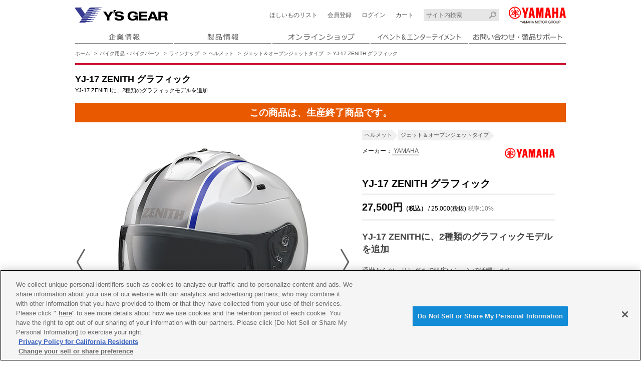

--- FILE ---
content_type: text/html; charset=UTF-8
request_url: https://www.ysgear.co.jp/Products/Detail/top/cat/01/item/907912316W00
body_size: 95613
content:
<!DOCTYPE html>
<html lang="ja">
<head>
<!-- [ OneTrust ] -->
<!-- www.ysgear.co.jp に対する OneTrust Cookie 同意通知の始点 -->
<script type="text/javascript" src="https://cdn-apac.onetrust.com/consent/428d3046-3e7c-44f0-aac8-58ec3cdd65f0/OtAutoBlock.js" ></script>
<script src="https://cdn-apac.onetrust.com/scripttemplates/otSDKStub.js" data-document-language="true" type="text/javascript" charset="UTF-8" data-domain-script="428d3046-3e7c-44f0-aac8-58ec3cdd65f0" ></script>
<script type="text/javascript">
function OptanonWrapper() { }
</script>
<!-- www.ysgear.co.jp に対する OneTrust Cookie 同意通知の終点 -->
<!-- [ OneTrust end ]-->

<meta charset="utf-8">

<title>YJ-17 ZENITH グラフィック | ヤマハ発動機グループ ワイズギア</title>
<meta name="description" content="YJ-17 ZENITHに、2種類のグラフィックモデルを追加">

<meta name="keywords" content="ジェット＆オープンジェットタイプ,ヘルメット,バイク用品,ワイズギア">

<link rel="canonical" href="https://www.ysgear.co.jp/Products/Detail/top/cat/01/item/907912316W00">

<meta name="author" content="Y'SGEAR CO.,LTD.">
<meta name="viewport" content="width=1010">
<meta name="format-detection" content="telephone=no">
<meta http-equiv="X-UA-Compatible" content="IE=edge">
<link rel="index" href="https://www.ysgear.co.jp/">
<link rel="apple-touch-icon" href="/shared/img/webclip.png">
<!--[if lt IE 9]><script src="/shared/js/html5shiv.js"></script><![endif]-->
<link rel="stylesheet" href="/shared/css/reset.css">
<link rel="stylesheet" href="/shared/css/template.css">
<!--[if lt IE 9]><link rel="stylesheet" href="/shared/css/template_ie8.css"><![endif]-->

<link rel="stylesheet" href="/shared/css/mc.css?202503">

<script src="/shared/js/jquery-1.11.2.min.js"></script>
<script src="/shared/js/common.js"></script>
<script type="text/javascript" src="/js/common.js"></script>
<!-- Javascript and Stylesheet -->
<link rel="stylesheet" href="/shared/css/db-detail.css?202503">
<link rel="stylesheet" href="/shared/css/db-wish.css">
<!--[if lt IE 9]><link rel="stylesheet" href="/shared/css/db-detail_ie8.css"><![endif]-->
<script src="/shared/js/db-detail.js?202503"></script>
<link rel="stylesheet" href="/shared/js/plugin/owl-carousel/owl.carousel.css">
<script src="/shared/js/plugin/owl-carousel/owl.carousel.js"></script>
<script src="/shared/js/plugin/bxslider/jquery.bxslider.min.js"></script>
<link rel="stylesheet" href="/shared/js/plugin/magnific-popup/magnific-popup.css">
<script src="/shared/js/plugin/magnific-popup/jquery.magnific-popup.min.js"></script>
<!-- / Javascript and Stylesheet -->
<!-- Open Graph Protocol -->
<meta property="og:locale" content="ja_JP">
<meta property="og:type" content="website">
<meta property="og:title" content="YJ-17 ZENITH グラフィック">
<meta property="og:description" content="YJ-17 ZENITHに、2種類のグラフィックモデルを追加">
<meta property="og:url" content="/Products/Detail/top/cat/01/item/907912316W00">
<meta property="og:site_name" content="株式会社ワイズギア">
<meta property="og:image" content="<!-- このページのog:imageのURLを入れてください -->">
<!-- / Open Graph Protocol -->
<script src="/shared/js/ga-code.js"></script>
</head>
<body>
    <div id="siteWrap">
        <header id="siteHeader">

        <!-- Google Tag Manager -->
<noscript><iframe src="//www.googletagmanager.com/ns.html?id=GTM-5LC5DC"
height="0" width="0" style="display:none;visibility:hidden"></iframe></noscript>
<script>(function(w,d,s,l,i){w[l]=w[l]||[];w[l].push({'gtm.start':
new Date().getTime(),event:'gtm.js'});var f=d.getElementsByTagName(s)[0],
j=d.createElement(s),dl=l!='dataLayer'?'&l='+l:'';j.async=true;j.src=
'//www.googletagmanager.com/gtm.js?id='+i+dl;f.parentNode.insertBefore(j,f);
})(window,document,'script','dataLayer','GTM-5LC5DC');</script>
<!-- End Google Tag Manager -->
            <a href="/" class="ysgear"><img src="/shared/svg/logo_ysgear.svg" alt="Y'S GEAR"></a>
            <a href="https://www.yamaha-motor.co.jp/" target="_blank" class="yamaha"><img src="/shared/svg/logo_yamaha.svg" alt="YAMAHA"></a>
            <div id="navButton">
                <img src="/shared/svg/icon_nav_menu.svg" alt="MENU" class="active"><img src="/shared/svg/icon_nav_close.svg" alt="CLOSE">
            </div>
            <div id="headerNav">
                <!--<div class="searchBox">
                    <input type="search" class="search" placeholder="サイト内検索">
                </div>  -->
				<div class="searchBox">
				    <form method="get" action="https://www.google.co.jp/search">
				        <input type="text" name="q" value="" class="search" placeholder="サイト内検索">
				        <input type="hidden" name="ie" value="UTF-8">
				        <input type="hidden" name="oe" value="UTF-8">
				        <input type="hidden" name="hl" value="ja">
				        <!-- input type=image name=image class="search-btn" value="Google 検索" alt="検索" src="/shared/img/btn-search.gif" style="vertical-align:top;" -->
				        <input type="hidden" name="domains" value="https://www.ysgear.co.jp">
				        <input type="hidden" name="sitesearch" value="">
				        <input type="hidden" name="sitesearch" value="https://www.ysgear.co.jp" checked>
				    </form>
<!-- / searchBox --></div>
	<ul class="shopNav">
                                        <!-- 2015年12月7日　BY　PENG　修正 -->
					<li class="wishlist"><a href="/Onlineshop/Wishlist/">ほしいもの<br>リスト</a></li>
                    <li class="registration"><a href="/Onlineshop/Payment/login#first">会員登録</a></li>
                    <li class="login"><a href="/Onlineshop/Payment/login">ログイン</a></li>
                    <li class="cart"><a href="/Onlineshop/Payment/cart">カート</a></li>
                                        <!-- / shopNav -->
                </ul>
                <nav id="globalNav">
                    <ul>
                        <li class="profile"><a href="/profile/"><img src="/shared/img/gnav_profile.png" alt="企業情報"></a></li>
                        <li class="product"><a href="/product/"><img src="/shared/img/gnav_product.png" alt="製品情報"></a></li>
                        <li class="shop"><a href="/e-shop/"><img src="/shared/img/gnav_shop.png" alt="オンラインショップ"></a></li>
                        <li class="event"><a href="/event/"><img src="/shared/img/gnav_event.png" alt="イベント&amp;エンターテイメント"></a></li>
                        <li class="support"><a href="/support/"><img src="/shared/img/gnav_support.png?202401" alt="お問い合わせ・製品サポート"></a></li>
                    </ul>
                    <!-- / globalNav -->
                </nav>
                <a class="closeButton">× 閉じる</a>
                <!-- / headerNav -->
            </div>
            <nav class="breadcrumbs">
                <ol>
                    <li><a href="/">ホーム</a></li>

                                        <li><a href="/mc/">バイク用品・バイクパーツ</a></li>
                    <li><a href="/mc/lineup/">ラインナップ</a></li>
                    
                    <li><a href="/Products/List/index/class2/14000/cat/01">ヘルメット</a></li>
                    <li><a href="/Products/List/index/class2/14000/class3/14300/cat/01">ジェット＆オープンジェットタイプ</a></li>

                    
                    
                    <li>YJ-17 ZENITH グラフィック</li>
                </ol>
                <!-- / breadcrumbs -->
            </nav>
            <!-- / siteHeader -->
        </header>
        <div class="siteContents">
            <div class="pageTitle">
                <h1>YJ-17 ZENITH グラフィック</h1>

                                <p>YJ-17 ZENITHに、2種類のグラフィックモデルを追加</p>
                
                <!-- / pageTitle -->
            </div>
            <noscript>
                <p class="noScript">
                    このサイトではJavaScriptを使用しています。<br>JavaScriptを有効にしてください。
                </p>
            </noscript>

                        <!-- [ 生産終了商品 ] -->
            <p class="endProduct">この商品は、生産終了商品です。</p>
            
            <!-- [ 代替表示 ] -->
            
                        
            
            <!-- [ プロモーションエリア ] -->
            <div class="promotionArea owl-carousel">
                
                
                
                
                
                
                
                
                
                
                                <!-- / promotionArea -->
            </div>

            <div class="dbWrap">
                <article class="cf">
                    <div class="basicDetails">
                        <header>
                            <!-- [ 階層 ] -->
                            <ol class="category cf">

                                                                <li><a href="/Products/List/index/class2/14000/cat/01">ヘルメット</a></li>
                                <li><a href="/Products/List/index/class2/14000/class3/14300/cat/01">ジェット＆オープンジェットタイプ</a></li>
                                
                            </ol>

                                                        <!-- [ メーカー ] -->
                            <p class="maker cf">
                                                                <i><img src="[data-uri]" alt="YAMAHA"></i>
                                
                                メーカー：<a href="/Products/List/index/class2/14000/maker/4001/cat/01">
                                YAMAHA</a>
                            </p>
                            
                            
                            <!-- [ 商品グループ名称 ] -->
                            <h2>YJ-17 ZENITH グラフィック</h2>

                            <!-- [ 価格 ] -->

                                                                                            <p class="price"><strong>27,500円<span>（税込）</span>
                                </strong> <span>/ 25,000(税抜) <span>税率:10%</span></span></p>
                                                                                    </header>
                                                    <!-- [ キャッチコピー ] -->
                        <p class="copy">YJ-17 ZENITHに、2種類のグラフィックモデルを追加</p>
                        <!-- [ 商品説明 ] -->
                        <div class="productDescription">
                            <p>通勤からツーリングまで幅広いシーンで活躍します。</p><ul><li>PINLOCKシールドを標準装備（PINLOCKシートは別売）</li><li>日差しをカットする開閉式サンバイザーを標準装備</li><li>吸汗・速乾性に優れ、銀イオンが抗菌消臭効果を発揮するSilverCool&#8482;内装</li><li>強靭なFlex-FRP帽体</li><li>リアリフレクトステッカー</li><li>ワンタッチバックル式チンストラップを装備</li></ul>
<p><a href="/mc/helmet/caution/shield/yj17/" class="link-mc">シールドの取外しと取付け方</a><br>
<a href="/mc/helmet/caution/naiso/yj17/" class="link-mc">インナーキット（内装）の取り扱い方法</a></p>                                                        <!-- / productDescription  -->
                        </div>

                        <nav class="scrLinks">
                            <ul>
                                <li><a href="#stock" class="scrLink">購入先・在庫確認</a></li>

                                                                <li><a href="#details" class="scrLink">他の詳細を見る</a></li>
                                
                                

                            </ul>
                            <!-- / scrLinks -->
                        </nav>

                                                <!-- [ 関連リンク ] -->
                        <aside class="relatedLinks">
                            <h3>関連リンク</h3>
                            <ul>
                                                                                                <li><a href="https://www.ysgear.co.jp/mc/helmet/caution/" target="_blank">ご使用上のご注意</a></li>
                                                                <li><a href="https://www.ysgear.co.jp/mc/helmet/partslist/" target="_blank">ヘルメットパーツリスト</a></li>
                                                            </ul>
                            <!-- / relatedLinks -->
                        </aside>
                        
                        <!-- ▼▼ [ 2018/07 ] ほしいものリスト追記 ▼▼ -->
                        <div class="addWishBox">
                            <input type=hidden name="wish_referrer" id="wish_referrer" value="1">
                            <input type=hidden name="wish_product_no" id="wish_product_no" value="907912316W00">
                            <input type="hidden" name="csrf" id="csrf" value="1369b88c41ed71b84f407bec813d3164e692a8f96751ad5bd738c2786cbcea7d5ea9aa6ddaa28300d7a540e773b865b74fcb4b09fd33c2a2df1e2019a00f8a58">
                            <button class="wishButton" id="wishButton" value="5">ほしいものリストに追加</button>
                        </div>
                        <!-- ▲▲ [ 2018/07 ] ほしいものリスト追記 ▲▲ -->

                        <!-- [ シェアボタン ] -->
                        <aside class="productShare">
                            <h3>このアイテムをシェアする</h3>
                            <ul>
                                <li id="shareTwitter"><a href=""></a><span></span></li>
                                <li id="shareFacebook"><a href=""></a><span></span></li>
                            </ul>
                            <!-- / productShare -->
                        </aside>
                        <!-- / basicDetails -->
                    </div>

                    <div class="basicImages">

						<!-- // 2015年12月9日　START　BY　PENG　追加 -->
                        
                        <!-- [ 商品画像 ] -->
                        <div class="productImage">
                            <ul class="productImageSlider cf">

                                
                                
                                    
                                                                                    <li><img src="/share/images/Products/907912316W00/907912316W00.jpg" alt="YJ-17 ZENITH グラフィック">
                                        
                                        <p>DC-WHITE</p></li>
                                                                        
                                
                                    
                                                                                    <li><img src="/share/images/Products/907912316W00/907912317300.jpg" alt="YJ-17 ZENITH グラフィック">
                                        
                                        <p>DC-BLACK</p></li>
                                                                        
                                
                                                                        
                                
                                                                        
                                
                                                                        
                                
                                                                        
                                
                                                                        
                                
                                                                        
                                
                                                                        
                                
                                                                        
                                
                                    
                                                                                    <li><img src="/share/images/Products/907912316W00/907912318300.jpg" alt="YJ-17 ZENITH グラフィック">
                                        
                                        <p>MD-BLACK</p></li>
                                                                        
                                
                                                                        
                                
                                                                        
                                
                                                                        
                                
                                                                        
                                
                                
                                <!-- / productImageSlider -->
                            </ul>
                            <div class="productImageNav">

                                                                <p></p>
                                <ul class="cf">
                                    
                                    
                                    
                                        
                                        <li><a data-slide-index="0">

                                                                                    <img src="/share/images/Products/907912316W00/907912316W00.jpg" alt="YJ-17 ZENITH グラフィック" width="59" height="59">
                                        
                                        </a></li>
                                        
                                                                            
                                    
                                        
                                        <li><a data-slide-index="1">

                                                                                    <img src="/share/images/Products/907912316W00/907912317300.jpg" alt="YJ-17 ZENITH グラフィック" width="59" height="59">
                                        
                                        </a></li>
                                        
                                                                            
                                    
                                                                            
                                    
                                                                            
                                    
                                                                            
                                    
                                                                            
                                    
                                                                            
                                    
                                                                            
                                    
                                                                            
                                    
                                                                            
                                    
                                        
                                        <li><a data-slide-index="2">

                                                                                    <img src="/share/images/Products/907912316W00/907912318300.jpg" alt="YJ-17 ZENITH グラフィック" width="59" height="59">
                                        
                                        </a></li>
                                        
                                                                            
                                    
                                                                            
                                    
                                                                            
                                    
                                                                            
                                    
                                                                            
                                                                    </ul>
                                
                                
                                <!-- / productImageNav -->
                            </div>
                            <!-- / productImage -->
                        </div>

                                                 <!-- [ 360度ビュー ] -->
                        <p class="viewerButton">
                            <a href="/common/360/907912316W00/3d/viewer/index.html" class="mfpOpenViewer"><img src="/dummy/product/detail/icon_360.png" alt="" width="66" height="66">360°ビューアー</a>
                        </p>
                        
                        <!-- / basicImages -->
                    </div>
                </article>

                <!-- [ 商品を購入する・在庫を確認する ] -->
                <form id="postform" name="postform" action="/Products/Detail/addcart" method="POST" onsubmit="return false;">
                <input type=hidden name="v_product_no" id="v_product_no">
                    <section id="stock" class="productStock"
                        data-offsettop="15">
                        <h2>商品を購入する・在庫を確認する</h2>
                        <aside class="sendInformation">
                            <h3>商品情報を送る</h3>
                            <ul>

                                <li id="shareMail"><a onclick="ga('send', 'event', '907912316W00', 'MAIL', '', {'nonInteraction' : 1});" href="#">MAIL</a></li>
                                <li id="shareLine"><a onclick="ga('send', 'event', '907912316W00', 'LINE', '', {'nonInteraction' : 1});" href="#" target="_blank">LINE</a></li>
                                <li id="sharePrint"><a onclick="ga('send', 'event', '907912316W00', 'PRINT', '', {'nonInteraction' : 1});" href="/Products/Detail/print/item/907912316W00" target="_blank">PRINT</a></li>
<!--
                                <li id="shareMail"><a href="#">MAIL</a></li>
                                <li id="shareLine"><a href="#" target="_blank">LINE</a></li>
                                <li id="sharePrint"><a href="/Products/Detail/print/item/907912316W00" target="_blank">PRINT</a></li>
-->
                            </ul>
                            <!-- / sendInformation -->
                        </aside>
                                            <!-- [ 販売店・オンラインショップで購入できる場合 ] -->
                        <p class="buy shop online">
                                                この商品は、生産終了いたしました。
                                                    </p>

                        
                        <section class="productStockTable">
                            <h3>YJ-17 ZENITH グラフィック</h3>

                            
                            <table class="column5">
                                <!-- 【メモ】サイズの種類によってクラスの名前が変更になる -->
                                <thead>
                                    <tr>
                                        <th colspan="2"></th>

                                                                                    <th>
                                                                                            <strong>S</strong><br>
                                            
                                                                                                                                            27,500円（税込）<br>25,000円（税抜）
                                                                                            
                                            </th>
                                                                                    <th>
                                                                                            <strong>M</strong><br>
                                            
                                                                                                                                            27,500円（税込）<br>25,000円（税抜）
                                                                                            
                                            </th>
                                                                                    <th>
                                                                                            <strong>L</strong><br>
                                            
                                                                                                                                            27,500円（税込）<br>25,000円（税抜）
                                                                                            
                                            </th>
                                                                                    <th>
                                                                                            <strong>XL</strong><br>
                                            
                                                                                                                                            27,500円（税込）<br>25,000円（税抜）
                                                                                            
                                            </th>
                                                                                    <th>
                                                                                            <strong>XXL</strong><br>
                                            
                                                                                                                                            27,500円（税込）<br>25,000円（税抜）
                                                                                            
                                            </th>
                                        
                                    </tr>
                                </thead>
                                <tbody>

                                                                        
                                    
                                                                        <tr>

                                                                                    <th><img src="/share/images/Products/907912316W00/907912316W00.jpg" alt="" width="40" height="40"></th>
                                        
                                        <th>DC-WHITE</th>

                                                                                    <td class="end">
                                        
                                                                                                                                    <label onclick=""><span>907912316W00</span><input type="checkbox" name="example" disabled value=""><strong>生産終了</strong></label></td>
                                                                                    
                                    

                                    
                                                                        
                                    
                                                                                                                        <td class="end">
                                        
                                                                                                                                    <label onclick=""><span>907912316M00</span><input type="checkbox" name="example" disabled value=""><strong>生産終了</strong></label></td>
                                                                                    
                                    

                                    
                                                                        
                                    
                                                                                                                        <td class="end">
                                        
                                                                                                                                    <label onclick=""><span>907912316L00</span><input type="checkbox" name="example" disabled value=""><strong>生産終了</strong></label></td>
                                                                                    
                                    

                                    
                                                                        
                                    
                                                                                                                        <td class="end">
                                        
                                                                                                                                    <label onclick=""><span>907912316X00</span><input type="checkbox" name="example" disabled value=""><strong>生産終了</strong></label></td>
                                                                                    
                                    

                                    
                                                                        
                                    
                                                                                                                        <td class="end">
                                        
                                                                                                                                    <label onclick=""><span>907912316300</span><input type="checkbox" name="example" disabled value=""><strong>生産終了</strong></label></td>
                                                                                    
                                    

                                                                                                                </tr>
                                    
                                                                        
                                    
                                                                        <tr>

                                                                                    <th><img src="/share/images/Products/907912316W00/907912318W00.jpg" alt="" width="40" height="40"></th>
                                        
                                        <th>MD-BLACK</th>

                                                                                    <td class="end">
                                        
                                                                                                                                    <label onclick=""><span>907912318W00</span><input type="checkbox" name="example" disabled value=""><strong>生産終了</strong></label></td>
                                                                                    
                                    

                                    
                                                                        
                                    
                                                                                                                        <td class="end">
                                        
                                                                                                                                    <label onclick=""><span>907912318M00</span><input type="checkbox" name="example" disabled value=""><strong>生産終了</strong></label></td>
                                                                                    
                                    

                                    
                                                                        
                                    
                                                                                                                        <td class="end">
                                        
                                                                                                                                    <label onclick=""><span>907912318L00</span><input type="checkbox" name="example" disabled value=""><strong>生産終了</strong></label></td>
                                                                                    
                                    

                                    
                                                                        
                                    
                                                                                                                        <td class="end">
                                        
                                                                                                                                    <label onclick=""><span>907912318X00</span><input type="checkbox" name="example" disabled value=""><strong>生産終了</strong></label></td>
                                                                                    
                                    

                                    
                                                                        
                                    
                                                                                                                        <td class="end">
                                        
                                                                                                                                    <label onclick=""><span>907912318300</span><input type="checkbox" name="example" disabled value=""><strong>生産終了</strong></label></td>
                                                                                    
                                    

                                                                                                                </tr>
                                    
                                                                        
                                    
                                                                        <tr>

                                                                                    <th><img src="/share/images/Products/907912316W00/907912317W00.jpg" alt="" width="40" height="40"></th>
                                        
                                        <th>DC-BLACK</th>

                                                                                    <td class="end">
                                        
                                                                                                                                    <label onclick=""><span>907912317W00</span><input type="checkbox" name="example" disabled value=""><strong>生産終了</strong></label></td>
                                                                                    
                                    

                                    
                                                                        
                                    
                                                                                                                        <td class="end">
                                        
                                                                                                                                    <label onclick=""><span>907912317M00</span><input type="checkbox" name="example" disabled value=""><strong>生産終了</strong></label></td>
                                                                                    
                                    

                                    
                                                                        
                                    
                                                                                                                        <td class="end">
                                        
                                                                                                                                    <label onclick=""><span>907912317L00</span><input type="checkbox" name="example" disabled value=""><strong>生産終了</strong></label></td>
                                                                                    
                                    

                                    
                                                                        
                                    
                                                                                                                        <td class="end">
                                        
                                                                                                                                    <label onclick=""><span>907912317X00</span><input type="checkbox" name="example" disabled value=""><strong>生産終了</strong></label></td>
                                                                                    
                                    

                                    
                                                                        
                                    
                                                                                                                        <td class="end">
                                        
                                                                                                                                    <label onclick=""><span>907912317300</span><input type="checkbox" name="example" disabled value=""><strong>生産終了</strong></label></td>
                                                                                    
                                    

                                                                                                                </tr>
                                    
                                                                        
                                </tbody>
                            </table>

                                <!-- 選択した商品をカートに追加 -->
                                                                <!-- /選択した商品をカートに追加 -->

                            
                            <!-- / productStockTable -->
                        </section>
                        <!-- / productStock -->
                    </section>

                    <!-- [ モーダルウインドウ - カート追加時注意事項 ] -->
                    <div id="addCartNote" class="mfpWin mfp-hide">
                        <div class="inner">
                            <div class="text">
                                
                                
                                <p>ワイズギアオンラインショップ</p>
                            </div>
                            <div class="button">
                                <button class="cartButton addCartNoteCloseButton">了承しました</button>
                                <button class="cartCancel addCartNoteCloseButton">キャンセル</button>
                            </div>
                        </div>
                    </div>
                    <!-- /[ モーダルウインドウ - カート追加時注意事項 ] -->
                </form>



                
                <!-- [ 商品情報 ] -->
                <section id="details" class="productInformation" data-offsettop="15">
                    <h2>商品情報</h2>

                                        <!-- [ 機能アイコン ] -->
                    <section>
                        <h3>機能・システム</h3>
                        <div class="iconBox">
                            <ul class="cf">

                                                            <li><img src="[data-uri]" alt="洗える内装"></li>
                                                            <li><img src="[data-uri]" alt="UVカット・ハードコートシールド"></li>
                                                            <li><img src="[data-uri]" alt="日本人の頭に合わせた帽体設計"></li>
                                                            <li><img src="[data-uri]" alt="JIS規格"></li>
                                                            <li><img src="[data-uri]" alt="ワンタッチシールド着脱システム"></li>
                                                            <li><img src="[data-uri]" alt="エアベンチレーションシステム"></li>
                                                            <li><img src="[data-uri]" alt="ワンタッチバックル"></li>
                            
                            </ul>
                            <a href="#iconWin" class="mfpOpenInline">アイコンの詳細を見る</a>
                            <!-- / iconBox -->
                        </div>
                    </section>
                    <!-- [ モーダルウインドウ - 機能アイコン詳細 ] -->
                    <div id="iconWin" class="mfpWin mfp-hide">
                        <p class="title">アイコンについて</p>
                        <ul>
                                                        <li><img src="[data-uri]" alt="洗える内装">
                                <p><strong>洗える内装</strong><br>外して丸ごと洗うことができるためいつも清潔に保つことができる内装。</p>
                            </li>
                                                        <li><img src="[data-uri]" alt="UVカット・ハードコートシールド">
                                <p><strong>UVカット・ハードコートシールド</strong><br>有害な紫外線から目などを守るUVカットコーティングと、傷がつきにくいハードコーティングを施したシールド。</p>
                            </li>
                                                        <li><img src="[data-uri]" alt="日本人の頭に合わせた帽体設計">
                                <p><strong>日本人の頭に合わせた帽体設計</strong><br>被りやすさとフィット感に優れ長時間の使用にも疲れにくい日本人専用帽体。</p>
                            </li>
                                                        <li><img src="[data-uri]" alt="JIS規格">
                                <p><strong>JIS規格</strong><br>Japanese Industrial Standards（日本工業規格）が定めた試験をクリアしたヘルメット。</p>
                            </li>
                                                        <li><img src="[data-uri]" alt="ワンタッチシールド着脱システム">
                                <p><strong>ワンタッチシールド着脱システム</strong><br>工具無しでワンタッチで交換ができるシールド脱着システム。</p>
                            </li>
                                                        <li><img src="[data-uri]" alt="エアベンチレーションシステム">
                                <p><strong>エアベンチレーションシステム</strong><br>ヘルメット内部に新鮮な空気を取り入れ、内部熱気の排出を行う、高効率なエアベンチレーションシステム。</p>
                            </li>
                                                        <li><img src="[data-uri]" alt="ワンタッチバックル">
                                <p><strong>ワンタッチバックル</strong><br>ヘルメットのあご紐を簡単脱着できるワンタッチバックル。</p>
                            </li>
                                                    </ul>
                        <button class="mfpCloseButton">×</button>
                        <!-- / modalWin -->
                    </div>
                    
                    
                                        <section>
                        <h3>サイズ</h3>

                                                    <div><dl class="sizeBox cf">
<dt>S</dt><dd>頭囲 55cm～56cm</dd>
<dt>M</dt><dd>頭囲 57cm～58cm</dd>
<dt>L</dt><dd>頭囲 59cm～60cm未満</dd>
<dt>XL</dt><dd>頭囲 61cm～62cm未満</dd>
<dt>XXL</dt><dd>頭囲 63cm～64cm</dd>
</dl>
<p>※ヘルメット適応サイズは頭囲を目安としております。チーク（ほほ）部の形状やかたさによりフィット感が異なることがありますのでご注意下さい。</p></div>
                                            </section>
                                        <section>
                        <h3>帽体素材</h3>

                                                    <div>Flex-FRP</div>
                                            </section>
                                        <section>
                        <h3>規格</h3>

                                                    <div>JIS2種・SG</div>
                                            </section>
                                        <section>
                        <h3>ご注意</h3>

                                                    <p>※夜間及びトンネル内では、サンバイザーは使用しないでください。</p>
                                            </section>
                    
                    <!-- / productInformation -->
                </section>

                

                <!-- [ 商品詳細・使用方法 ] -->
                <section id="details" class="productDetail">

                    
                    <h2>商品詳細・使用方法</h2>
                    <ul class="image cf">
                                            <li><img src="/share/images/Products/907912316W00/907912316W00_02_02_1.jpg" alt="">
                            <p> </p>
                        </li>
                                            <li><img src="/share/images/Products/907912316W00/907912316W00_02_02_2.jpg" alt="">
                            <p> </p>
                        </li>
                                            <li><img src="/share/images/Products/907912316W00/907912316W00_02_02_3.jpg" alt="">
                            <p> </p>
                        </li>
                                            <li><img src="/share/images/Products/907912316W00/907912316W00_02_02_4.jpg" alt="">
                            <p> </p>
                        </li>
                                            <li><img src="/share/images/Products/907912316W00/907912316W00_02_02_5.jpg" alt="">
                            <p>長時間使用しても快適な高効率ベンチレーション採用</p>
                        </li>
                                            <li><img src="/share/images/Products/907912316W00/907912316W00_02_02_6.jpg" alt="">
                            <p>コンパクトでスタイリッシュなシェル形状</p>
                        </li>
                                            <li><img src="/share/images/Products/907912316W00/907912316W00_02_02_7.jpg" alt="">
                            <p>サンバイザーはヘルメットからの取り外し・取り付けも簡単</p>
                        </li>
                                            <li><img src="/share/images/Products/907912316W00/907912316W00_02_02_8.jpg" alt="">
                            <p>走行シーンに合わせワンタッチで良好な視界を確保<br>帽体上部のレバーを操作してサンバイザーを降ろします</p>
                        </li>
                                            <li><img src="/share/images/Products/907912316W00/907912316W00_02_02_9.jpg" alt="">
                            <p>ワンタッチバックル式チンストラップ採用</p>
                        </li>
                                        </ul>

                    

                    <ul id="details" class="movie cf">
                                        </ul>

                    <!-- / productDetail -->
                </section>


                                <!-- [ 補修部品 ] -->
                <aside class="relatedProduct">
                    <h2>補修部品</h2>
                    <div class="relatedProductInner">

                                                <a href="/Products/Detail/top/cat/01/item/907914542800">
                            <div>

                                                            <img src="/share/images/Products/907914542800/907914542800.jpg" alt="YJ-17 クリアシールド">
                                                        </div>

                            <p>YJ-17 クリアシールド<br>
                                                                                                            <span>3,850円(税込)</span>
                                                                                                </p> <!-- / item -->
                        </a>
                                                <a href="/Products/Detail/top/cat/01/item/907914542900">
                            <div>

                                                            <img src="/share/images/Products/907914542900/907914542900.jpg" alt="YJ-17 サンバイザー">
                                                        </div>

                            <p>YJ-17 サンバイザー<br>
                                                                                                            <span>2,750円(税込)</span>
                                                                                                </p> <!-- / item -->
                        </a>
                                                <a href="/Products/Detail/top/cat/01/item/907914360100">
                            <div>

                                                            <img src="/share/images/Products/907914360100/907914360100.jpg" alt="YJ-17、YJ-15 ZENITH シールドベースセット">
                                                        </div>

                            <p>YJ-17、YJ-15 ZENITH シールドベースセット<br>
                                                                                                            <span>1,870円(税込)</span>
                                                                                                </p> <!-- / item -->
                        </a>
                                                <a href="/Products/Detail/top/cat/01/item/9079149A0000">
                            <div>

                                                            <img src="/share/images/Products/9079149A0000/9079149A0000.jpg" alt="YJ-17 インナー&amp;チークパッドセット">
                                                        </div>

                            <p>YJ-17 インナー&amp;チークパッドセット<br>
                                                                                                            <span>5,940円(税込)</span>
                                                                                                </p> <!-- / item -->
                        </a>
                        
                        <!-- / relatedProductInner -->
                    </div>
                    <!-- / relatedProduct -->
                </aside>
                

                                <!-- [ 関連パーツ ] -->
                <aside class="relatedProduct">
                    <h2>関連商品</h2>
                                        <div class="relatedProductInner">

                                                <a href="/Products/Detail/top/cat/01/item/907914544200">
                            <div>

                                                            <img src="/share/images/Products/noimage.gif" alt="NO PHOTO">
                            
                            </div>
                            <p>YJ-17  ピンロックシールド<br>
                                                                                                            <span>4,070円(税込)</span>
                                                                                                </p> <!-- / item -->
                        </a>
                                                <a href="/Products/Detail/top/cat/01/item/907914611300">
                            <div>

                                                            <img src="/share/images/Products/noimage.gif" alt="NO PHOTO">
                            
                            </div>
                            <p>スキップフォグシート2<br>
                                                                                                            <span>3,300円(税込)</span>
                                                                                                </p> <!-- / item -->
                        </a>
                                                <a href="/Products/Detail/top/cat/01/item/907914611600">
                            <div>

                                                            <img src="/share/images/Products/907914611600/907914611600.jpg" alt="ピンロックシート2">
                            
                            </div>
                            <p>ピンロックシート2<br>
                                                                                                            <span>3,410円(税込)</span>
                                                                                                </p> <!-- / item -->
                        </a>
                                                <a href="/Products/Detail/top/cat/01/item/907914544300">
                            <div>

                                                            <img src="/share/images/Products/907914544300/907914544300.jpg" alt="YJ-17 ピンロックシート">
                            
                            </div>
                            <p>YJ-17 ピンロックシート<br>
                                                                                                            <span>3,300円(税込)</span>
                                                                                                </p> <!-- / item -->
                        </a>
                                                <a href="/Products/Detail/top/cat/01/item/907934009000">
                            <div>

                                                            <img src="/share/images/Products/907934009000/907934009000.jpg" alt="ヤマルーブ　ヘルメットシールド撥水剤　100ml">
                            
                            </div>
                            <p>ヤマルーブ　ヘルメットシールド撥水剤　100ml<br>
                                                                                                            <span>1,485円(税込)</span>
                                                                                                </p> <!-- / item -->
                        </a>
                                                <a href="/Products/Detail/top/cat/01/item/907934009100">
                            <div>

                                                            <img src="/share/images/Products/907934009100/907934009100.jpg" alt="ヤマルーブ　ヘルメットシールドくもり止め　100ml">
                            
                            </div>
                            <p>ヤマルーブ　ヘルメットシールドくもり止め　100ml<br>
                                                                                                            <span>1,430円(税込)</span>
                                                                                                </p> <!-- / item -->
                        </a>
                                                <a href="/Products/Detail/top/cat/01/item/907934009200">
                            <div>

                                                            <img src="/share/images/Products/907934009200/907934009200.jpg" alt="ヤマルーブ　ヘルメットクリーナー＆ワックス　100ml">
                            
                            </div>
                            <p>ヤマルーブ　ヘルメットクリーナー＆ワックス　100ml<br>
                                                                                                            <span>1,320円(税込)</span>
                                                                                                </p> <!-- / item -->
                        </a>
                                                <a href="/Products/Detail/top/cat/01/item/907934009400">
                            <div>

                                                            <img src="/share/images/Products/907934009400/907934009400.jpg" alt="ヤマルーブ　ヘルメットシールドクリーナー　100ml">
                            
                            </div>
                            <p>ヤマルーブ　ヘルメットシールドクリーナー　100ml<br>
                                                                                                            <span>1,320円(税込)</span>
                                                                                                </p> <!-- / item -->
                        </a>
                                                <a href="/Products/Detail/top/cat/01/item/907934009500">
                            <div>

                                                            <img src="/share/images/Products/907934009500/907934009500.jpg" alt="ヤマルーブ　ヘルメット消臭剤　100ml">
                            
                            </div>
                            <p>ヤマルーブ　ヘルメット消臭剤　100ml<br>
                                                                                                            <span>1,320円(税込)</span>
                                                                                                </p> <!-- / item -->
                        </a>
                                                <a href="/Products/Detail/top/cat/01/item/907934009600">
                            <div>

                                                            <img src="/share/images/Products/907934009600/907934009600.jpg" alt="ヤマルーブ　ヘルメット内装シャンプー　70ml">
                            
                            </div>
                            <p>ヤマルーブ　ヘルメット内装シャンプー　70ml<br>
                                                                                                            <span>1,155円(税込)</span>
                                                                                                </p> <!-- / item -->
                        </a>
                                                <!-- / relatedProductInner -->
                    </div>
                    <!-- / relatedProduct -->
                </aside>
                

                

                <!-- [ サポート情報 ] -->
                <aside class="supportInformation">
                    <h2>サポート情報</h2>
                    <ul>

                                                <li class="shop"><a href="https://www2.yamaha-motor.co.jp/Locator/Mc/" target="_blank">販売店検索</a></li>
                        
                        
                        
                                                <!-- [ ヘルメット ] -->
                        <li class="catalog"><a href="/support/catalog/bike/index.html#helmet" target="_blank">カタログダウンロード</a></li>
                        
                        <!-- [ SDS ] -->
                                                                                    
                                                                                            
                                                                                            
                                                                                            
                                                                                            
                                                                                            
                                                                                            
                                                                                            
                                                                                            
                                                                                            
                                                                                            
                                                                                            
                                                                                            
                                                                                            
                                                                                            
                                                                                                        </ul>
                    <!-- / supportInformation -->
                </aside>


                <!-- / dbWrap -->
            </div>
            <!-- / siteContents -->
        </div>
<footer id="siteFooter">
<div class="pageTop"><a href="#top" class="scrLink">▲ PAGE TOP</a></div>
<div class="contentsLink">
<p><a href="/product/">製品情報</a></p>
<div class="inner">
<ul class="product">
<li class="mc"><a href="/mc/" class="title">バイク用品・バイクパーツ</a><ul>
<li class="top"><a href="/mc/">バイク用品・バイクパーツトップ</a></li>
<li><a href="/Products/List/model/cat/10000">アクセサリー</a></li>
<li><a href="/mc/bikecover/">バイクカバー</a></li>
<li><a href="/mc/touringgear/">ツーリングギア</a></li>
<li><a href="/mc/security/">セキュリティ</a></li>
<li><a href="/mc/maintenance/">メンテナンス</a></li>
<li><a href="/mc/oil/">オイル</a></li>
<li><a href="/mc/helmet/">ヘルメット</a></li>
<li><a href="/mc/wear/">アパレル</a></li>
<li><a href="/Products/List/index/class2/42000/class3/42100/cat/01">キーホルダー</a></li>
<li><a href="/Products/List/index/class2/42000/class3/42200/cat/01">バッグ</a></li>
<li><a href="/mc/bikegoods/">バイク雑貨</a></li>
<li><a href="/mc/outdoor/">アウトドア</a></li>
<li><a href="/mc/racing/">YZF R1/R6レーシングキットパーツ</a></li></ul></li>
<li class="marine"><a href="/marine/" class="title">マリン用品</a><ul>
<li class="top"><a href="/marine/">マリン用品トップ</a></li>
<li><a href="//www.ysgear.co.jp/Products/List/model/cat/20000">艇体オプション</a></li>
<li><a href="/marine/navigation/">航海計器</a></li>
<li><a href="/marine/fishing/">フィッシング</a></li>
<li><a href="/marine/play/">プレイ用品</a></li>
<li><a href="/marine/mj_sb/">ウェーブランナー･スポーツボート</a></li>
<li><a href="/marine/electronics/">電装品</a></li>
<li><a href="/marine/interior_exterior/">内・外装品</a></li>
<li><a href="/marine/steering/">操舵装置</a></li>
<li><a href="/marine/yacht/">ヨット用品</a></li>
<li><a href="/marine/mooring/">係船品</a></li>
<li><a href="/marine/lifesaving/">救命品・検査品</a></li>
<li><a href="/marine/maintenance/">メンテナンス</a></li>
<li><a href="/marine/apparel/">アパレル</a></li>
<li><a href="/marine/outboard/">船外機</a></li></ul></li>
<li class="pas"><a href="/pas/" class="title">PAS/YPJ用品</a><ul>
<li class="top"><a href="/pas/">PAS/YPJ用品トップ</a></li>
<li><a href="/Products/List/model/cat/30000">モデルから選ぶ</a></li>
<li><a href="/Search/Pas-Battery/" target="_blank">バッテリー・充電器を検索</a></li></ul></li>
<li class="etc"><a href="/etc/">その他用品</a></li>
</ul>
<ul class="corporate">
	<li><a href="/event/" class="title">イベント&amp;エンターテイメント</a>
		<ul>
			<li><a href="/ysgearclub/">ワイズギアクラブ</a></li>
			<li><a href="/photo/">フォトコンテスト</a></li>
			<li><a href="/event/">イベント&amp;エンターテイメント</a></li>
		</ul>
	</li>
	<li><a href="/e-shop/">オンラインショップ</a></li>
	<li><a href="/profile/" class="title">企業情報</a>
		<ul>
			<li class="top"><a href="/profile/">企業情報</a></li>
			<li><a href="/caution/">製品に関する重要なお知らせ</a></li>
			<li><a href="/profile/recruit/" target="_blank">新卒採用情報</a></li>
		</ul>
	</li>
</ul>
</div>
<!-- / contentsLink --></div>
<ul class="siteLink">
<li><a href="/copyright/">ご利用規約</a></li>
<li><a href="/recommend/">推薦環境</a></li>
<li><a href="/policy/">プライバシーポリシー</a></li>
<li><a href="/cookie/">Cookie ポリシー</a></li>
<!-- / siteLink --></ul>
<small>&copy; Y'SGEAR CO.,LTD.ALL RIGHTS RESERVED.</small>
<!-- / siteFooter --></footer>

        <!-- / siteWrap -->
    </div>
<script type="text/javascript" src="/_Incapsula_Resource?SWJIYLWA=719d34d31c8e3a6e6fffd425f7e032f3&ns=1&cb=75917730" async></script></body>
</html>


--- FILE ---
content_type: text/javascript
request_url: https://www.ysgear.co.jp/js/common.js
body_size: 711
content:
function go_next(objId,target){var _obj=document.getElementById(objId);_obj.action=target;_obj.submit();}
function go_post(objId,target,message){var res=confirm(message);var _obj=document.getElementById(objId);if(res==true){_obj.action=target;_obj.submit();}}
function go_change(objId,target,param,seq){if(seq||seq==""){document.getElementsByName(param).item(0).value=seq;}
var _obj=document.getElementById(objId);_obj.action=target;_obj.submit();}
function go_change2(objId,target,param,seq,message){var res=confirm(message);if(seq||seq==""){document.getElementsByName(param).item(0).value=seq;}
var _obj=document.getElementById(objId);if(res==true){_obj.action=target;_obj.submit();}}
function postData(objId,target,param,seq){if(seq||seq==""){document.getElementsByName(param).item(0).value=seq;}
var _obj=document.getElementById(objId);_obj.action=target;_obj.submit();}
function postBeforeConf(message,objId,mode,target,seq){if(confirm(message)){postData(objId,mode,target,seq);}}
function trim(str){str+="";return str.replace(/(^\s*)|(\s*$)/g,"");}
function htmlspecialchars(str){str+="";return str.replace(/&/g,"&amp;").replace(/</g,"&lt;").replace(/>/g,"&gt;");}
function unhtmlspecialchars(str){str+="";return str.replace(/&amp;/g,"&").replace(/&lt;/g,"<").replace(/&gt;/g,">");}
function nl2br(str){str+="";return str.replace(/\r\n|\n/g,"<br />");}
function submitStop(e){var event=(!e)?window.event:e;if(event.keyCode==13){return false;}}
function include(filename,afterfunc){include.seq=(include.seq)?include.seq+1:1;var id=new Date().getTime()+"-"+include.seq;var inc=document.createElement("iframe");inc.id="inc-"+id;inc.src=filename;inc.style.display="none";document.write("<span id=\""+id+"\"></span>");var incfunc=function(){var s=(function(){var suffix=(n=filename.lastIndexOf("."))>=0?filename.substring(n):"default";if(suffix==".html")return inc.contentWindow.document.body.innerHTML;if(suffix==".txt")return inc.contentWindow.document.body.firstChild.innerHTML;if(suffix=="default")return inc.contentWindow.document.body.innerHTML;})();var span=document.getElementById(id);var insertBeforeHTML=function(htmlStr,refNode){if(document.createRange){var range=document.createRange();range.setStartBefore(refNode);refNode.parentNode.insertBefore(range.createContextualFragment(htmlStr),refNode);}else{refNode.insertAdjacentHTML('BeforeBegin',htmlStr);}};insertBeforeHTML(s.split("&gt;").join(">").split("&lt;").join("<"),span);document.body.removeChild(inc);span.parentNode.removeChild(span);if(afterfunc)afterfunc();};if(window.attachEvent){window.attachEvent('onload',function(){document.body.appendChild(inc);inc.onreadystatechange=function(){if(this.readyState=="complete")incfunc();};});}
else{document.body.appendChild(inc);inc.onload=incfunc;}}

--- FILE ---
content_type: image/svg+xml
request_url: https://www.ysgear.co.jp/shared/svg/db-detail/icon_checked.svg
body_size: 942
content:
<?xml version="1.0" encoding="utf-8"?><!DOCTYPE svg PUBLIC "-//W3C//DTD SVG 1.1//EN" "http://www.w3.org/Graphics/SVG/1.1/DTD/svg11.dtd"><svg version="1.1" id="iconChecked" xmlns="http://www.w3.org/2000/svg" xmlns:xlink="http://www.w3.org/1999/xlink" x="0px" y="0px" width="5px" height="5px" viewBox="0 0 5 5" enable-background="new 0 0 5 5" xml:space="preserve"><rect width="1" height="1"/><rect x="2" width="1" height="1"/><rect x="4" width="1" height="1"/><rect x="1" y="1" width="1" height="1"/><rect x="3" y="1" width="1" height="1"/><rect y="2" width="1" height="1"/><rect x="2" y="2" width="1" height="1"/><rect x="4" y="2" width="1" height="1"/><rect x="1" y="3" width="1" height="1"/><rect x="3" y="3" width="1" height="1"/><rect y="4" width="1" height="1"/><rect x="2" y="4" width="1" height="1"/><rect x="4" y="4" width="1" height="1"/></svg>

--- FILE ---
content_type: image/svg+xml
request_url: https://www.ysgear.co.jp/shared/svg/icon_blank.svg
body_size: 653
content:
<?xml version="1.0" encoding="utf-8"?><!DOCTYPE svg PUBLIC "-//W3C//DTD SVG 1.1//EN" "http://www.w3.org/Graphics/SVG/1.1/DTD/svg11.dtd"><svg version="1.1" id="iconBlank" xmlns="http://www.w3.org/2000/svg" xmlns:xlink="http://www.w3.org/1999/xlink" x="0px" y="0px" width="10px" height="10px" viewBox="0 0 10 10" enable-background="new 0 0 10 10" xml:space="preserve"><path fill="#999999" d="M5.039,0v1.417h2.112l-3.75,3.75l1.334,1.337l3.848-3.846v2.302H10V0H5.039z"/><path fill="#999999" d="M8.583,8.583H1.417V1.417h2.204V0H0v10h10V6.378H8.583V8.583z"/></svg>

--- FILE ---
content_type: text/javascript
request_url: https://www.ysgear.co.jp/shared/js/common.js
body_size: 3290
content:
$(function(){$('.scrLink').on('click',function(event){var $this=$(this);var linkTo=$this.attr('href');var $target;var offset=0;var pos=0;if(linkTo.substr(0,1)=='#'){event.preventDefault();if(linkTo!='#top'){$target=$(linkTo);offset=$target.data('offsettop');if(offset===undefined){pos=$target.offset().top;}else{pos=$target.offset().top-offset;}}
$('html,body').animate({scrollTop:pos},400);}});});$(function(){$(window).on('scroll',function(){pageTopPosition();});function pageTopPosition(){var scrollTop=$(this).scrollTop();if(scrollTop>40){$('.pageTop').fadeIn();}else{$('.pageTop').fadeOut();}}});function MM_openBrWindow(theURL,winName,features){window.open(theURL,winName,features);}
function addEvent(elm,listener,fn){try{elm.addEventListener(listener,fn,false);}catch(e){elm.attachEvent("on"+listener,fn);}}
addEvent(window,"load",function(){new over()});classCheck=function(xClassName){var result=new Array();var elements=(document.all)?document.all:document.getElementsByTagName('*');for(var i=0;i<elements.length;i++){if(elements[i].className==xClassName){result.push(elements[i]);}}
return result;}
function over(){over.prototype.define('over');}
over.prototype.define=function(xclassName){var objs=classCheck(xclassName);for(var i=0;i<objs.length;i++){var pa=objs[i];pa.imgPath=objs[i].src;pa.imgOver=new Image();pa.imgOver.src=imgChange(pa.src);pa.onmouseover=function(){this.src=this.imgOver.src};pa.onmouseout=function(){this.src=this.imgPath};}}
function imgChange(path){tmpPath=(path.indexOf("_o.")<0)?path.substr(path.lastIndexOf("/")).replace(".","_o."):path.substr(path.lastIndexOf("/")).replace("_o.",".");return path.substr(0,path.lastIndexOf("/"))+tmpPath;}
$(function(){var breakPoint=[{class:'.switch',point:569},{class:'.switch640',point:641},{class:'.switch730',point:731}],pcName='_pc',spName='_spn';$.each(breakPoint,function(index,elem){var $setElem=$(elem.class);var replaceWidth=elem.point;$setElem.each(function(){var $this=$(this);function imgSize(){var windowWidth=$(document).width();if(windowWidth>=replaceWidth){$this.attr('src',$this.attr('src').replace(spName,pcName)).css({visibility:'visible'});}else if(windowWidth<replaceWidth){$this.attr('src',$this.attr('src').replace(pcName,spName)).css({visibility:'visible'});}}
$(window).resize(function(){imgSize();});imgSize();});});});$(function(){function furlContentsSide(event){$(this).toggleClass('active').next('div, ul').slideToggle(400);}
$('.categoryNav h2, .narrowBox h2').on('click',furlContentsSide);});(function($){$(function(){if(!supportsInputAttribute('placeholder')){$('[placeholder]').each(function(){var $this=$(this),$form=$this.closest('form'),placeholderText=$this.attr('placeholder'),placeholderColor='#bbb',defaultColor=$this.css('color');$this.bind({focus:function(){if($this.val()===placeholderText){$this.val('').css('color',defaultColor);}},blur:function(){if($this.val()===''){if((placeholderText!='パスワード')&&(placeholderText!='会員ID')){$this.val(placeholderText).css('color',placeholderColor);}}else if($this.val()===placeholderText){$this.css('color',placeholderColor);}}});$this.trigger('blur');$form.submit(function(){if($this.val()===placeholderText){$this.val('');}});});}});function supportsInputAttribute(attr){var input=document.createElement('input');return attr in input;}})(jQuery);$(function(){$('.exSiteLink').on('click',function(event){event.preventDefault();var exUrl=this.href;exSiteLink(exUrl);});});function exSiteLink(exUrl){exWin=window.open("");exWin.document.open();exWin.document.write('\
<html lang="ja">\
<head>\
<meta charset="utf-8">\
<title>外部ウェブサイトへ移動します | ヤマハ発動機グループ ワイズギア</title>\
<meta name="robots" content="noindex,nofollow">\
<meta name="viewport" content="width=device-width, initial-scale=1.0">\
<style>\
html, body { width: 100%; } html { font-size: 62.5%; } body { max-width: 1010px; min-width: 320px; margin: 0 auto; padding: 0 15px; box-sizing: border-box; font-family: Verdana, "游ゴシック体", "Yu Gothic", YuGothic, "メイリオ", Meiryo, "ヒラギノ角ゴ ProN W3", "Hiragino Kaku Gothic ProN", "ＭＳ Ｐゴシック", "MS PGothic", sans-serif; font-size: 12px; font-size: 1.2em; line-height: 1; -webkit-text-size-adjust: 100%; } img { max-width: 100%; height: auto; vertical-align: top; } a { color: #505050; text-decoration: none; } a:link, a:visited { color: #505050; } a:hover, a:active { color: #282828; } #siteHeader { border-bottom: 4px solid #363a90; color: #505050; } #siteHeader a:hover { color: #282828; } #siteHeader li { list-style-type: none; } #siteHeader .ysgear { display: block; float: left; margin: 13px 20px 13px 0; } #siteHeader .yamaha { display: block; float: right; margin: 13px 0 13px 20px; } #siteHeader .breadcrumbs { display: table; clear: both; width: 100%; margin: 0 0 11px 0; font-size: 10px; font-size: 1rem; line-height: 1.6; } #siteHeader .breadcrumbs ol { display: table-cell; padding: 0; vertical-align: middle; } #siteHeader .breadcrumbs li, #siteHeader .breadcrumbs li a { display: inline-block; } #siteHeader .breadcrumbs li + li:before { content: ">"; margin: 0 .5em; } #siteHeader .breadcrumbs div { display: table-cell; width: 115px; } #closeButton { width: 100%; padding: 5px 20px 7px 20px; border: none; border-radius: 0; box-sizing: border-box; background: #464646; color: #fff; font-family: Verdana, "游ゴシック体", "Yu Gothic", YuGothic, "メイリオ", Meiryo, "ヒラギノ角ゴ ProN W3", "Hiragino Kaku Gothic ProN", "ＭＳ Ｐゴシック", "MS PGothic", sans-serif; font-size: 13px; font-size: 1.3rem; line-height: 1; cursor: pointer; } #closeButton:hover { background: #000; } #closeButton span { display: inline-block; width: 12px; height: 12px; margin: 0 5px 0 0; border-radius: 50%; background: #fff; color: #464646; font-size: 11px; font-weight: bold; line-height: .9; vertical-align: bottom; } .externalSite { padding: 75px 20px; text-align: center; line-height: 1.6; } .externalSite h1 { margin: 0 0 30px 0; font-size: 16px; font-size: 1.6rem; } .externalSite p { margin: 0 0 30px 0; font-size: 13px; font-size: 1.3rem; } .externalSite .url { display: inline-block; margin: 15px 0 0 0; padding: 10px 20px; background: #f0f0f0; word-break: break-all; } a.agreeButton { display: inline-block; padding: 10px 40px; border-radius: 5px; background: #464646; color: #fff; font-size: 14px; font-size: 1.4rem; font-weight: bold; text-align: center; } a.agreeButton:hover { color: #fff !important; background: #000; } #siteFooter { margin: 40px 0 0 0; border-top: 1px solid #b4b4b4; text-align: right; } #siteFooter small { display: inline-block; padding: 10px 0; color: #505050; font-size: 10px; font-size: 1rem; line-height: 1.2; } @media screen and (max-width: 980px) { body { padding: 0; } #siteHeader .ysgear, #siteHeader .yamaha { margin: 13px 20px; } #siteHeader .breadcrumbs ol { padding: 0 20px; } #siteHeader .breadcrumbs div { padding: 0 20px 0 0; } #siteFooter small { margin: 10px 20px; } } @media screen and (max-width: 768px) { #siteWrap { position: relative; } #siteHeader .yamaha { position: absolute; right: 50%; bottom: 43px; margin: 0 -57px 0 0; } #siteFooter { padding-top: 55px; text-align: center; } #siteFooter small { display: block; padding: 10px 20px; } } @media screen and (max-width: 667px) { #siteHeader .ysgear { margin: 13px 20px; } #siteHeader .ysgear img { width: 136px; height: 25px; } } @media screen and (max-width: 568px) { #siteHeader .ysgear { margin: 13px 15px; } #siteHeader .breadcrumbs { margin: 0; } #siteHeader .breadcrumbs ol { padding: 7px 10px 7px 6px; border-top: 1px solid #e2e2e2; border-bottom: 1px solid #e2e2e2; } #siteHeader .breadcrumbs li { display: none; } #siteHeader .breadcrumbs li.spn { display: inline-block; } #siteHeader .breadcrumbs li + li:before { content: ""; margin: 0; } #siteHeader .breadcrumbs a:before { display: inline-block; width: 0; height: 0; margin: 0 2px 0 0; border: 3px solid transparent; border-right: 4px solid #bfc0c0; content: ""; } #siteHeader .breadcrumbs div { position: relative; padding: 0; } #closeButton { position: absolute; top: 0; bottom: 0; height: 100%; } :root #closeButton { min-height: 33px\0; } .externalSite { padding: 50px 10px; } } \
</style>\
<script src="/shared/js/ga-code.js"></script>\
</head>\
<body>\
<div id="siteWrap">\
<header id="siteHeader">\
<a href="/" class="ysgear"><img src="/shared/svg/logo_ysgear.svg" alt="Y&#39;S GEAR"></a>\
<a href="https://www.yamaha-motor.co.jp/" target="_blank" class="yamaha"><img src="/shared/svg/logo_yamaha.svg" alt="YAMAHA"></a>\
<nav class="breadcrumbs">\
<ol>\
<li class="spn"><a href="/">ホーム</a></li>\
<li>外部ウェブサイトへ移動します</li>\
</ol>\
<div><button onclick="window.close(); return false;" id="closeButton"><span>x</span>CLOSE</button></div>\
<!-- / breadcrumbs --></nav>\
<!-- / siteHeader --></header>\
<!-- Contents Area -->\
<div class="externalSite">\
<h1>ここから先は、外部ウェブサイトへ移動します。</h1>\
<p>表示される内容はワイズギアが運営するものではございません。<br>\
外部ウェブサイトにおけるトラブルに関して、当社は一切責任を負えませんのであらかじめご了承ください。</br>\
<span class="url">URL: '+exUrl+'</span></p>\
<a href="'+exUrl+'" class="agreeButton">≫ 移動します</a>\
<!-- / externalSite --></div>\
<!-- / Contents Area -->\
<footer id="siteFooter">\
<small>&copy; Y&#39;SGEAR CO.,LTD.ALL RIGHTS RESERVED.</small>\
<!-- / siteFooter --></footer>\
<!-- / siteWrap --></div>\
</body>\
</html>\
');exWin.document.close();return false;}

--- FILE ---
content_type: application/x-javascript
request_url: https://cdn-apac.onetrust.com/consent/428d3046-3e7c-44f0-aac8-58ec3cdd65f0/9ef02aae-f75a-4617-8fbe-2a170cace93c/en.json
body_size: 13255
content:
{"DomainData":{"pclifeSpanYr":"Year","pclifeSpanYrs":"Years","pclifeSpanSecs":"A few seconds","pclifeSpanWk":"Week","pclifeSpanWks":"Weeks","pccontinueWithoutAcceptText":"Continue without Accepting","pccloseButtonType":"Icon","MainText":"Notice of Right to Opt-out of Sale/Sharing","MainInfoText":"When you visit our website, we may store information on or retrieve information from your browser, mostly in the form of cookies. This information might be about you, your preferences or your device. The information does not usually directly identify you, but it can give you a more personalized web experience. Please click on each category heading below to find out more and click on Cookie Details to see the retention period of each cookie. You have the right to opt out of sale or share of your personal information by us. When you turn off the toggle switch, you will be opted out of such selling or sharing. You cannot opt out of Strictly Necessary Cookies as they are deployed in order to ensure the proper functioning of our website (such as prompting the cookie banner and remembering your settings, etc.). Information collected through Strictly Necessary Cookies is never sold or shared to/with third parties.","AboutText":"Y'SGEAR Privacy Policy","AboutCookiesText":"Your Privacy","ConfirmText":"","AllowAllText":"Save Settings","CookiesUsedText":"Cookies used","CookiesDescText":"Description","AboutLink":"https://www.ysgear.co.jp/policy/","ActiveText":"Active","AlwaysActiveText":"Always Active","PCShowAlwaysActiveToggle":true,"AlertNoticeText":"We collect unique personal identifiers such as cookies to analyze our traffic and to personalize content and ads. We share information about your use of our website with our analytics and advertising partners, who may combine it with other information that you have provided to them or that they have collected from your use of their services. Please click \"<a class=\"optanon-show-settings\">here</a>\" to see more details about how we use cookies and the retention period of each cookie. You have the right to opt out of our sharing of your information with our partners. Please click [Do Not Sell or Share My Personal Information] to exercise your right.\n<br>\n<a href=\"https://www.ysgear.co.jp/policy/\">Privacy Policy for California Residents </a>\n<br>\n<a class=\"optanon-show-settings\">Change your sell or share preference</a>\n","AlertCloseText":"Close","AlertMoreInfoText":"Do Not Sell or Share My Personal Information","CookieSettingButtonText":"Do Not Sell or Share My Personal Information","AlertAllowCookiesText":"OK","CloseShouldAcceptAllCookies":false,"LastReconsentDate":null,"BannerTitle":"","ForceConsent":false,"BannerPushesDownPage":false,"InactiveText":"Inactive","CookiesText":"Cookies","CategoriesText":"Cookie Subgroup","IsLifespanEnabled":true,"LifespanText":"Lifespan","VendorLevelOptOut":false,"HasScriptArchive":false,"BannerPosition":"bottom","PreferenceCenterPosition":"default","PreferenceCenterConfirmText":"Save Settings","VendorListText":"List of IAB Vendors","ThirdPartyCookieListText":"Cookies Details","PreferenceCenterManagePreferencesText":" Manage Consent Preferences","PreferenceCenterMoreInfoScreenReader":"Opens in a new Tab","CookieListTitle":"","CookieListDescription":"","Groups":[{"ShowInPopup":true,"ShowInPopupNonIAB":true,"ShowSDKListLink":true,"Order":"1","OptanonGroupId":"C0003","Parent":"C0001","ShowSubgroup":true,"ShowSubGroupDescription":true,"ShowSubgroupToggle":false,"GroupDescription":"Functional cookies store information relating to user preferences and location, and help make your browsing experience easier and relevant for you. This information do not personally identify you, and is placed by us and third parties who provide services on our website. If you reject functional cookies, certain functions on our website may become unavailable.","GroupDescriptionOTT":"Functional cookies store information relating to user preferences and location, and help make your browsing experience easier and relevant for you. This information do not personally identify you, and is placed by us and third parties who provide services on our website. If you reject functional cookies, certain functions on our website may become unavailable.","GroupNameMobile":"Functional Cookies","GroupNameOTT":"Functional Cookies","GroupName":"Functional Cookies","IsIabPurpose":false,"GeneralVendorsIds":[],"FirstPartyCookies":[{"thirdPartyDescription":"___utmv","patternKey":"___utmv","thirdPartyKey":"Pattern|___utmv","firstPartyKey":"Cookie___utmvc,Pattern|___utmv","id":"e16bc9ec-4319-4509-9098-41f091268d92","Name":"___utmvc","Host":"www.ysgear.co.jp","IsSession":false,"Length":"0","description":"This cookie enables the function of Google Analytics. \n___utmv","DurationType":1,"category":null,"isThirdParty":false}],"Hosts":[],"PurposeId":"B9CE7758-3A07-4104-A99A-526F37FB2E58","CustomGroupId":"C0003","GroupId":"92e7535d-da91-422c-b96e-5902588f7e8d","Status":"always active","IsDntEnabled":false,"Type":"COOKIE","DescriptionLegal":"","HasLegIntOptOut":false,"HasConsentOptOut":true,"IsGpcEnabled":false,"VendorServices":null,"TrackingTech":null},{"ShowInPopup":true,"ShowInPopupNonIAB":true,"ShowSDKListLink":true,"Order":"1","OptanonGroupId":"C0001","Parent":"","ShowSubgroup":true,"ShowSubGroupDescription":true,"ShowSubgroupToggle":false,"GroupDescription":"Strictly necessary cookies are essential to browse the website and use its features. They are usually only set in response to actions made by you which amount to a request for services, such as setting your privacy preferences, logging in or filling in forms. You may block or alert you about strictly necessary cookie through the setting of your browser, however some functions of the website may not work properly. Strictly necessary cookies do not store any personally identifiable information.","GroupDescriptionOTT":"Strictly necessary cookies are essential to browse the website and use its features. They are usually only set in response to actions made by you which amount to a request for services, such as setting your privacy preferences, logging in or filling in forms. You may block or alert you about strictly necessary cookie through the setting of your browser, however some functions of the website may not work properly. Strictly necessary cookies do not store any personally identifiable information.","GroupNameMobile":"Strictly Necessary Cookies","GroupNameOTT":"Strictly Necessary Cookies","GroupName":"Strictly Necessary Cookies","IsIabPurpose":false,"GeneralVendorsIds":[],"FirstPartyCookies":[{"thirdPartyDescription":null,"patternKey":null,"thirdPartyKey":"","firstPartyKey":"CookieAWSALB","id":"66c35591-371e-4ad6-bbf7-04b56ae7908d","Name":"AWSALB","Host":"www.ysgear.co.jp","IsSession":false,"Length":"6","description":"AWS ELB application load balancer","DurationType":1,"category":null,"isThirdParty":false},{"thirdPartyDescription":"Incapsula DDoS Protectiona and Web Application Firewall:\ncookie for linking certain sessions to a specific visitor (visitor representing a specific computer). In order to identify clients that have already visited Incapsula. The only cookie that is persistent for the duration of 12 months.","patternKey":"visid_incap_","thirdPartyKey":"Pattern|visid_incap_","firstPartyKey":"Pattern|visid_incap_","id":"dd340981-47dd-4025-aa4f-bbdecbd64431","Name":"visid_incap_xxx","Host":"ysgear.co.jp","IsSession":false,"Length":"364","description":"Incapsula DDoS Protectiona and Web Application Firewall:\ncookie for linking certain sessions to a specific visitor (visitor representing a specific computer). In order to identify clients that have already visited Incapsula. The only cookie that is persistent for the duration of 12 months.","DurationType":1,"category":null,"isThirdParty":false},{"thirdPartyDescription":null,"patternKey":null,"thirdPartyKey":"","firstPartyKey":"CookiePHPSESSID","id":"b1c17c12-41dd-4db3-9123-cd78fdfadc61","Name":"PHPSESSID","Host":"www.ysgear.co.jp","IsSession":true,"Length":"0","description":"PHP session cookie associated with embedded content from this domain.\n","DurationType":1,"category":null,"isThirdParty":false},{"thirdPartyDescription":"Incapsula DDoS Protectiona and Web Application Firewall:\ncookie for linking HTTP requests to a certain session (AKA visit).\nRe-opening the browser and accessing same site are registered as different visits.\nIn order to maintain existing sessions (ie, session cookie)","patternKey":"incap_ses_","thirdPartyKey":"Pattern|incap_ses_","firstPartyKey":"Pattern|incap_ses_","id":"9938b366-b5be-46c6-808c-171fdb01fd71","Name":"incap_ses_xxx","Host":"ysgear.co.jp","IsSession":true,"Length":"0","description":"Incapsula DDoS Protectiona and Web Application Firewall:\ncookie for linking HTTP requests to a certain session (AKA visit).\nRe-opening the browser and accessing same site are registered as different visits.\nIn order to maintain existing sessions (ie, session cookie)","DurationType":1,"category":null,"isThirdParty":false},{"thirdPartyDescription":null,"patternKey":null,"thirdPartyKey":"","firstPartyKey":"CookieAWSALBCORS","id":"cfea6e67-1a90-4b9a-85c0-c0d3efa30dfb","Name":"AWSALBCORS","Host":"www.ysgear.co.jp","IsSession":false,"Length":"6","description":"This cookie is managed by AWS and is used for load balancing.","DurationType":1,"category":null,"isThirdParty":false},{"thirdPartyDescription":"___utmv","patternKey":"___utmv","thirdPartyKey":"Pattern|___utmv","firstPartyKey":"Cookie___utmvc,Pattern|___utmv","id":"eb0bb635-6bcb-4636-9f8a-88d58bad6632","Name":"___utmvc","Host":"www.ysgear.co.jp","IsSession":false,"Length":"0","description":"Imperva Web Application Firewall uses this cookie to save the result of the client (end users) Javascript classification, i.e. is the end user a browser, application or a bot.","DurationType":1,"category":null,"isThirdParty":false},{"thirdPartyDescription":"imperva.com","patternKey":"nlbi_","thirdPartyKey":"Pattern|nlbi_","firstPartyKey":"Pattern|nlbi_","id":"a08cb32d-505a-4bfe-8891-8585ca6fe435","Name":"nlbi_23057","Host":"ysgear.co.jp","IsSession":true,"Length":"0","description":"Incapsula DDoS Protectiona and Web Application Firewall: Load balancing cookie. To ensure requests by a client are sent to the same origin server.","DurationType":1,"category":null,"isThirdParty":false},{"thirdPartyDescription":"Incapsula DDoS Protectiona and Web Application Firewall:\ncookie for linking certain sessions to a specific visitor (visitor representing a specific computer). In order to identify clients that have already visited Incapsula. The only cookie that is persistent for the duration of 12 months.","patternKey":"visid_incap_","thirdPartyKey":"Pattern|visid_incap_","firstPartyKey":"Pattern|visid_incap_","id":"7ff9dc7f-b7e0-4c99-a2b8-4e917ef2305d","Name":"visid_incap_23057","Host":"ysgear.co.jp","IsSession":false,"Length":"364","description":"Incapsula DDoS Protectiona and Web Application Firewall:\ncookie for linking certain sessions to a specific visitor (visitor representing a specific computer). In order to identify clients that have already visited Incapsula. The only cookie that is persistent for the duration of 12 months.","DurationType":1,"category":null,"isThirdParty":false},{"thirdPartyDescription":"Incapsula DDoS Protectiona and Web Application Firewall:\ncookie for linking HTTP requests to a certain session (AKA visit).\nRe-opening the browser and accessing same site are registered as different visits.\nIn order to maintain existing sessions (ie, session cookie)","patternKey":"incap_ses_","thirdPartyKey":"Pattern|incap_ses_","firstPartyKey":"Pattern|incap_ses_","id":"d39fbf36-dd27-4463-be27-619da5a2263b","Name":"incap_ses_500_23057","Host":"ysgear.co.jp","IsSession":true,"Length":"0","description":"Incapsula DDoS Protectiona and Web Application Firewall:\ncookie for linking HTTP requests to a certain session (AKA visit).\nRe-opening the browser and accessing same site are registered as different visits.\nIn order to maintain existing sessions (ie, session cookie)","DurationType":1,"category":null,"isThirdParty":false},{"thirdPartyDescription":"Incapsula DDoS Protectiona and Web Application Firewall:\ncookie for linking HTTP requests to a certain session (AKA visit).\nRe-opening the browser and accessing same site are registered as different visits.\nIn order to maintain existing sessions (ie, session cookie)","patternKey":"incap_ses_","thirdPartyKey":"Pattern|incap_ses_","firstPartyKey":"Pattern|incap_ses_","id":"428250c7-4eca-46e2-9acb-dd5e98ad7647","Name":"incap_ses_1562_23057","Host":"ysgear.co.jp","IsSession":true,"Length":"0","description":"Incapsula DDoS Protectiona and Web Application Firewall:\ncookie for linking HTTP requests to a certain session (AKA visit).\nRe-opening the browser and accessing same site are registered as different visits.\nIn order to maintain existing sessions (ie, session cookie)","DurationType":1,"category":null,"isThirdParty":false},{"thirdPartyDescription":"Incapsula DDoS Protectiona and Web Application Firewall:\ncookie for linking HTTP requests to a certain session (AKA visit).\nRe-opening the browser and accessing same site are registered as different visits.\nIn order to maintain existing sessions (ie, session cookie)","patternKey":"incap_ses_","thirdPartyKey":"Pattern|incap_ses_","firstPartyKey":"Pattern|incap_ses_","id":"81f84fa4-3181-4f7b-9534-bc146bab204b","Name":"incap_ses_966_23057","Host":"ysgear.co.jp","IsSession":true,"Length":"0","description":"Incapsula DDoS Protectiona and Web Application Firewall:\ncookie for linking HTTP requests to a certain session (AKA visit).\nRe-opening the browser and accessing same site are registered as different visits.\nIn order to maintain existing sessions (ie, session cookie)","DurationType":1,"category":null,"isThirdParty":false},{"thirdPartyDescription":"Incapsula DDoS Protectiona and Web Application Firewall:\ncookie for linking HTTP requests to a certain session (AKA visit).\nRe-opening the browser and accessing same site are registered as different visits.\nIn order to maintain existing sessions (ie, session cookie)","patternKey":"incap_ses_","thirdPartyKey":"Pattern|incap_ses_","firstPartyKey":"Pattern|incap_ses_","id":"81b91e9e-a628-4608-9441-739915ee41c2","Name":"incap_ses_219_23057","Host":"ysgear.co.jp","IsSession":true,"Length":"0","description":"Incapsula DDoS Protectiona and Web Application Firewall:\ncookie for linking HTTP requests to a certain session (AKA visit).\nRe-opening the browser and accessing same site are registered as different visits.\nIn order to maintain existing sessions (ie, session cookie)","DurationType":1,"category":null,"isThirdParty":false},{"thirdPartyDescription":null,"patternKey":null,"thirdPartyKey":null,"firstPartyKey":null,"id":"efe81d5c-ab7b-4f24-98f5-6d1e49f88536","Name":"OptanonAlertBoxClosed","Host":".www.ysgear.co.jp","IsSession":false,"Length":"365","description":"This cookie is set by websites using certain versions of the cookie law compliance solution from OneTrust.  It is set after visitors have seen a cookie information notice and in some cases only when they actively close the notice down.  It enables the website not to show the message more than once to a user.  The cookie has a one year lifespan and contains no personal information.","DurationType":1,"category":null,"isThirdParty":false},{"thirdPartyDescription":null,"patternKey":null,"thirdPartyKey":null,"firstPartyKey":null,"id":"5af4a138-8d08-40cd-a285-ee57430e52f6","Name":"OptanonConsent","Host":".www.ysgear.co.jp","IsSession":false,"Length":"365","description":"This cookie is set by the cookie compliance solution from OneTrust. It stores information about the categories of cookies the site uses and whether visitors have given or withdrawn consent for the use of each category. This enables site owners to prevent cookies in each category from being set in the users browser, when consent is not given. The cookie has a normal lifespan of one year, so that returning visitors to the site will have their preferences remembered. It contains no information that can identify the site visitor.","DurationType":1,"category":null,"isThirdParty":false}],"Hosts":[],"PurposeId":"8794146E-1FC5-43CB-92DD-27ACB048D445","CustomGroupId":"C0001","GroupId":"d5da4b5a-79cd-4b90-8f91-e33c676e6f4b","Status":"always active","IsDntEnabled":false,"Type":"COOKIE","DescriptionLegal":"","HasLegIntOptOut":false,"HasConsentOptOut":true,"IsGpcEnabled":false,"VendorServices":null,"TrackingTech":null},{"ShowInPopup":true,"ShowInPopupNonIAB":true,"ShowSDKListLink":true,"Order":"1","OptanonGroupId":"C0002","Parent":"SSPD_BG","ShowSubgroup":true,"ShowSubGroupDescription":true,"ShowSubgroupToggle":false,"GroupDescription":"Performance cookies allow us to gather data on how visitors interact with our site. This data is aggregated and do not collect personally identifiable information. We collect this data to improve our website's performance and to provide you a better customer experience. If you reject performance cookies, we will not be aware of your visits to our website.","GroupDescriptionOTT":"Performance cookies allow us to gather data on how visitors interact with our site. This data is aggregated and do not collect personally identifiable information. We collect this data to improve our website's performance and to provide you a better customer experience. If you reject performance cookies, we will not be aware of your visits to our website.","GroupNameMobile":"Performance Cookies","GroupNameOTT":"Performance Cookies","GroupName":"Performance Cookies","IsIabPurpose":false,"GeneralVendorsIds":[],"FirstPartyCookies":[{"thirdPartyDescription":"_ga","patternKey":"_ga","thirdPartyKey":"Pattern|_ga","firstPartyKey":"Cookie_ga,Pattern|_ga","id":"5a8827cf-0be2-4185-b0f3-427540b65deb","Name":"_ga","Host":"ysgear.co.jp","IsSession":false,"Length":"729","description":"This cookie name is associated with Google Universal Analytics - which is a significant update to Google's more commonly used analytics service. This cookie is used to distinguish unique users by assigning a randomly generated number as a client identifier. It is included in each page request in a site and used to calculate visitor, session and campaign data for the sites analytics reports.  By default it is set to expire after 2 years, although this is customisable by website owners._ga","DurationType":1,"category":null,"isThirdParty":false},{"thirdPartyDescription":"_gid","patternKey":"_gid","thirdPartyKey":"Pattern|_gid","firstPartyKey":"Cookie_gid,Pattern|_gid","id":"6a38b36c-8e5c-4cc9-a5b2-60735bfb53c5","Name":"_gid","Host":"ysgear.co.jp","IsSession":false,"Length":"0","description":"This cookie name is associated with Google Universal Analytics. This appears to be a new cookie and as of Spring 2017 no information is available from Google.  It appears to store and update a unique value for each page visited._gid","DurationType":1,"category":null,"isThirdParty":false},{"thirdPartyDescription":"https://www.treasuredata.com/","patternKey":null,"thirdPartyKey":"","firstPartyKey":"Cookie_td","id":"32712736-c530-4909-a288-0f436f8a8247","Name":"_td","Host":"co.jp","IsSession":false,"Length":"730","description":"This cookie is associated with the Arm Treasure Data Customer Data Platform and is used to track visitor`s interaction with the website.","DurationType":1,"category":null,"isThirdParty":false},{"thirdPartyDescription":"https://analytics.google.com/","patternKey":"_gclxxxx","thirdPartyKey":"Pattern|_gclxxxx","firstPartyKey":"Pattern|_gclxxxx","id":"98211e1d-d007-477e-93d4-a19d320db7dc","Name":"_gclxxxx","Host":"co.jp","IsSession":false,"Length":"90","description":"The cookie is set by Google Analytics, used for conversion tracking.","DurationType":1,"category":null,"isThirdParty":false},{"thirdPartyDescription":"_ga","patternKey":"_ga","thirdPartyKey":"Pattern|_ga","firstPartyKey":"Cookie_gat,Pattern|_ga","id":"b0de4e65-de9f-49c6-8cb4-fc696e61732b","Name":"_gat","Host":"ysgear.co.jp","IsSession":false,"Length":"0","description":"This cookie name is associated with Google Universal Analytics, according to documentation it is used to throttle the request rate - limiting the collection of data on high traffic sites. It expires after 10 minutes._ga","DurationType":1,"category":null,"isThirdParty":false}],"Hosts":[{"HostName":"in.treasuredata.com","DisplayName":"in.treasuredata.com","HostId":"H10","Description":"","PrivacyPolicy":"","Cookies":[{"thirdPartyDescription":null,"patternKey":null,"thirdPartyKey":"","firstPartyKey":"Cookie_td_global","id":"e3fddfaf-a331-44a8-a1e3-e52553c05618","Name":"_td_global","Host":"in.treasuredata.com","IsSession":false,"Length":"730","description":"This cookie is associated with the Arm Treasure Data Customer Data Platform and is used to track visitor`s interaction with the website.","DurationType":1,"category":null,"isThirdParty":false}]}],"PurposeId":"C7CE6AB6-622D-49DE-A165-5A9B7BD30687","CustomGroupId":"C0002","GroupId":"c1852373-8eaf-41c7-ac44-b0d94ef88877","Status":"active","IsDntEnabled":false,"Type":"COOKIE","DescriptionLegal":"","HasLegIntOptOut":false,"HasConsentOptOut":true,"IsGpcEnabled":true,"VendorServices":null,"TrackingTech":null},{"ShowInPopup":true,"ShowInPopupNonIAB":true,"ShowSDKListLink":true,"Order":"2","OptanonGroupId":"C0004","Parent":"SSPD_BG","ShowSubgroup":true,"ShowSubGroupDescription":true,"ShowSubgroupToggle":false,"GroupDescription":"Targeting cookies may be placed by our advertisement partners. Advertisement partners uses information to build a profile of your interests and to display your relevant advertisement on other sites. Targeting cookies do not directly store your personal information, however the information will be used to identify your browser and internet device. If you reject targeting cookies, web advertisement you will experience will be less targeted.","GroupDescriptionOTT":"Targeting cookies may be placed by our advertisement partners. Advertisement partners uses information to build a profile of your interests and to display your relevant advertisement on other sites. Targeting cookies do not directly store your personal information, however the information will be used to identify your browser and internet device. If you reject targeting cookies, web advertisement you will experience will be less targeted.","GroupNameMobile":"Targeting Cookies","GroupNameOTT":"Targeting Cookies","GroupName":"Targeting Cookies","IsIabPurpose":false,"GeneralVendorsIds":[],"FirstPartyCookies":[{"thirdPartyDescription":null,"patternKey":null,"thirdPartyKey":"","firstPartyKey":"Cookie_fbp","id":"f02f586b-93d9-47f1-a674-aca96ac4f0f0","Name":"_fbp","Host":"ysgear.co.jp","IsSession":false,"Length":"89","description":"Used by Facebook to deliver a series of advertisement products such as real time bidding from third party advertisers","DurationType":1,"category":null,"isThirdParty":false},{"thirdPartyDescription":null,"patternKey":null,"thirdPartyKey":"","firstPartyKey":"Cookie_ts_yjad","id":"67b460dd-d285-43d6-9e54-a2606eeb95b5","Name":"_ts_yjad","Host":"co.jp","IsSession":false,"Length":"730","description":"Yahoo HTTP Cookie\nCollects information on user behaviour on multiple websites. This information is used in order to optimize the relevance of advertisement on the website.","DurationType":1,"category":null,"isThirdParty":false}],"Hosts":[{"HostName":"yahoo.co.jp","DisplayName":"yahoo.co.jp","HostId":"H34","Description":"","PrivacyPolicy":"","Cookies":[{"thirdPartyDescription":null,"patternKey":null,"thirdPartyKey":"","firstPartyKey":"","id":"290995a2-1182-4c72-b36f-c7d8512abddd","Name":"B","Host":"yahoo.co.jp","IsSession":false,"Length":"365","description":"This cookie is owned by Yahoo, collects statistical data related to the user's website visits. The purpose is to segment the website's users, in order to enable media and marketing agencies to structure and understand their target groups to enable customised online advertising.","DurationType":1,"category":null,"isThirdParty":false},{"thirdPartyDescription":"This domain is owned by Yahoo. The main business activity is: Search / Advertising","patternKey":null,"thirdPartyKey":"","firstPartyKey":"","id":"bb829521-5e16-4c75-be6c-7257236dac08","Name":"XA","Host":"yahoo.co.jp","IsSession":false,"Length":"365","description":"This domain is owned by Yahoo. The main business activity is: Search / Advertising","DurationType":1,"category":null,"isThirdParty":false},{"thirdPartyDescription":"This domain is owned by Yahoo. The main business activity is: Search / Advertising","patternKey":null,"thirdPartyKey":"","firstPartyKey":"","id":"9d6ef1f5-3509-4dc9-b904-b14bd93cfa93","Name":"A","Host":"yahoo.co.jp","IsSession":false,"Length":"365","description":"This domain is owned by Yahoo. The main business activity is: Search / Advertising","DurationType":1,"category":null,"isThirdParty":false}]},{"HostName":"t.co","DisplayName":"t.co","HostId":"H301","Description":"","PrivacyPolicy":"","Cookies":[{"thirdPartyDescription":"https://twitter.com/","patternKey":null,"thirdPartyKey":"","firstPartyKey":null,"id":"a7a9ebdd-ced9-4a7d-b193-67b4071f0428","Name":"muc_ads","Host":"t.co","IsSession":false,"Length":"729","description":"https://twitter.com/","DurationType":1,"category":null,"isThirdParty":false}]},{"HostName":"doubleclick.net","DisplayName":"doubleclick.net","HostId":"H54","Description":"","PrivacyPolicy":"","Cookies":[{"thirdPartyDescription":"This domain is owned by Doubleclick (Google). The main business activity is: Doubleclick is Googles real time bidding advertising exchange","patternKey":null,"thirdPartyKey":"Cookie|doubleclick.net","firstPartyKey":"Cookietest_cookie","id":"e67cb82c-e167-492c-8fc1-b2d912358ed3","Name":"test_cookie","Host":"doubleclick.net","IsSession":false,"Length":"0","description":"This domain is owned by Doubleclick (Google). The main business activity is: Doubleclick is Googles real time bidding advertising exchange","DurationType":1,"category":null,"isThirdParty":false},{"thirdPartyDescription":"This domain is owned by Doubleclick (Google). The main business activity is: Doubleclick is Googles real time bidding advertising exchange","patternKey":null,"thirdPartyKey":"Cookie|doubleclick.net","firstPartyKey":"CookieIDE","id":"f142cbd8-1430-4c6a-8892-52369e54f6d6","Name":"IDE","Host":"doubleclick.net","IsSession":false,"Length":"730","description":"This domain is owned by Doubleclick (Google). The main business activity is: Doubleclick is Googles real time bidding advertising exchange","DurationType":1,"category":null,"isThirdParty":false}]},{"HostName":"youtube.com","DisplayName":"youtube.com","HostId":"H66","Description":"","PrivacyPolicy":"","Cookies":[{"thirdPartyDescription":"YouTube is a Google owned platform for hosting and sharing videos.","patternKey":null,"thirdPartyKey":"Cookie|youtube.com","firstPartyKey":"","id":"2f7fbb41-b9e7-49cb-9c76-c1004979cc6b","Name":"YSC","Host":"youtube.com","IsSession":true,"Length":"0","description":"YouTube is a Google owned platform for hosting and sharing videos.","DurationType":1,"category":null,"isThirdParty":false},{"thirdPartyDescription":"This cookie is used as a unique identifier to track viewing of videos","patternKey":null,"thirdPartyKey":"CookieVISITOR_INFO1_LIVE|youtube.com","firstPartyKey":"CookieVISITOR_INFO1_LIVE","id":"c86eb6ee-501b-49aa-9552-1b848d2054f6","Name":"VISITOR_INFO1_LIVE","Host":"youtube.com","IsSession":false,"Length":"365","description":"This cookie is used as a unique identifier to track viewing of videos","DurationType":1,"category":null,"isThirdParty":false}]},{"HostName":"google.com","DisplayName":"google.com","HostId":"H69","Description":"","PrivacyPolicy":"","Cookies":[{"thirdPartyDescription":"This domain is owned by Google Inc. Although Google is primarily known as a search engine, the company provides a diverse range of products and services. Its main source of revenue however is advertising. Google tracks users extensively both through its own products and sites, and the numerous technologies embedded into many millions of websites around the world. It uses the data gathered from most of these services to profile the interests of web users and sell advertising space to organisations based on such interest profiles as well as aligning adverts to the content on the pages where its customer's adverts appear.","patternKey":null,"thirdPartyKey":"Cookie|google.com","firstPartyKey":"CookieNID","id":"e94efcb5-7393-4c1c-9f51-88b294c83466","Name":"NID","Host":"google.com","IsSession":false,"Length":"183","description":"This domain is owned by Google Inc. Although Google is primarily known as a search engine, the company provides a diverse range of products and services. Its main source of revenue however is advertising. Google tracks users extensively both through its own products and sites, and the numerous technologies embedded into many millions of websites around the world. It uses the data gathered from most of these services to profile the interests of web users and sell advertising space to organisations based on such interest profiles as well as aligning adverts to the content on the pages where its customer's adverts appear.","DurationType":1,"category":null,"isThirdParty":false}]},{"HostName":"twitter.com","DisplayName":"twitter.com","HostId":"H76","Description":"","PrivacyPolicy":"","Cookies":[{"thirdPartyDescription":"Twitter does not currently provide information on the use of specific cookies.","patternKey":null,"thirdPartyKey":"Cookieguest_id|twitter.com","firstPartyKey":"Cookieguest_id","id":"06e81417-22fc-436d-96ea-854068705cc6","Name":"guest_id","Host":"twitter.com","IsSession":false,"Length":"730","description":"Twitter does not currently provide information on the use of specific cookies.","DurationType":1,"category":null,"isThirdParty":false},{"thirdPartyDescription":"This domain is owned by Twitter. The main business activity is: Social Networking Services.  Where twitter acts as a third party host, it collects data through a range of plug-ins and integrations, that is primarily used for tracking and targeting.","patternKey":null,"thirdPartyKey":"Cookie|twitter.com","firstPartyKey":"Cookiepersonalization_id","id":"b2fe1df1-94db-4c49-803d-e6bdbf3e9d12","Name":"personalization_id","Host":"twitter.com","IsSession":false,"Length":"730","description":"This domain is owned by Twitter. The main business activity is: Social Networking Services.  Where twitter acts as a third party host, it collects data through a range of plug-ins and integrations, that is primarily used for tracking and targeting.","DurationType":1,"category":null,"isThirdParty":false},{"thirdPartyDescription":"This domain is owned by Twitter. The main business activity is: Social Networking Services.  Where twitter acts as a third party host, it collects data through a range of plug-ins and integrations, that is primarily used for tracking and targeting.","patternKey":null,"thirdPartyKey":"Cookie|twitter.com","firstPartyKey":null,"id":"a67bc979-fa13-47ae-bd4d-349f12897084","Name":"guest_id_ads","Host":"twitter.com","IsSession":false,"Length":"729","description":"This domain is owned by Twitter. The main business activity is: Social Networking Services.  Where twitter acts as a third party host, it collects data through a range of plug-ins and integrations, that is primarily used for tracking and targeting.","DurationType":1,"category":null,"isThirdParty":false},{"thirdPartyDescription":"This domain is owned by Twitter. The main business activity is: Social Networking Services.  Where twitter acts as a third party host, it collects data through a range of plug-ins and integrations, that is primarily used for tracking and targeting.","patternKey":null,"thirdPartyKey":"Cookie|twitter.com","firstPartyKey":null,"id":"70dad6f1-0b65-404b-ae79-46a88446d5ce","Name":"guest_id_marketing","Host":"twitter.com","IsSession":false,"Length":"729","description":"This domain is owned by Twitter. The main business activity is: Social Networking Services.  Where twitter acts as a third party host, it collects data through a range of plug-ins and integrations, that is primarily used for tracking and targeting.","DurationType":1,"category":null,"isThirdParty":false}]}],"PurposeId":"E871B53B-EF2C-4718-942A-CAF1DCF72372","CustomGroupId":"C0004","GroupId":"f81689d7-399b-49ce-b11a-4048a755077a","Status":"active","IsDntEnabled":false,"Type":"COOKIE","DescriptionLegal":"","HasLegIntOptOut":false,"HasConsentOptOut":true,"IsGpcEnabled":true,"VendorServices":null,"TrackingTech":null},{"ShowInPopup":true,"ShowInPopupNonIAB":true,"ShowSDKListLink":true,"Order":"3","OptanonGroupId":"C0005","Parent":"SSPD_BG","ShowSubgroup":true,"ShowSubGroupDescription":true,"ShowSubgroupToggle":false,"GroupDescription":"These cookies are set by a range of social media services that we have added to the site to enable you to share our content with your friends and networks. They are capable of tracking your browser across other sites and building up a profile of your interests. This may impact the content and messages you see on other websites you visit.    If you do not allow these cookies you may not be able to use or see these sharing tools.","GroupDescriptionOTT":"These cookies are set by a range of social media services that we have added to the site to enable you to share our content with your friends and networks. They are capable of tracking your browser across other sites and building up a profile of your interests. This may impact the content and messages you see on other websites you visit.    If you do not allow these cookies you may not be able to use or see these sharing tools.","GroupNameMobile":"Social Media Cookies","GroupNameOTT":"Social Media Cookies","GroupName":"Social Media Cookies","IsIabPurpose":false,"GeneralVendorsIds":[],"FirstPartyCookies":[],"Hosts":[],"PurposeId":"91C55D41-B647-43E5-B977-5999B9EDEE10","CustomGroupId":"C0005","GroupId":"f106181c-9599-4da5-9ca3-2f62aa03f0a8","Status":"active","IsDntEnabled":false,"Type":"COOKIE","DescriptionLegal":"","HasLegIntOptOut":false,"HasConsentOptOut":true,"IsGpcEnabled":true,"VendorServices":null,"TrackingTech":null},{"ShowInPopup":true,"ShowInPopupNonIAB":true,"ShowSDKListLink":true,"Order":"3","OptanonGroupId":"SSPD_BG","Parent":"","ShowSubgroup":true,"ShowSubGroupDescription":true,"ShowSubgroupToggle":false,"GroupDescription":"Under the California Privacy Rights Act, you have the right to opt out of the sale or share of your personal information to/with third parties. These cookies collect information for analytics and to personalize your experience with targeted ads.","GroupDescriptionOTT":"Under the California Privacy Rights Act, you have the right to opt out of the sale or share of your personal information to/with third parties. These cookies collect information for analytics and to personalize your experience with targeted ads.","GroupNameMobile":"Share Or Sale of Personal Data","GroupNameOTT":"Share Or Sale of Personal Data","GroupName":"Share Or Sale of Personal Data","IsIabPurpose":false,"GeneralVendorsIds":[],"FirstPartyCookies":[],"Hosts":[],"PurposeId":"","CustomGroupId":"SSPD_BG","GroupId":"924a62b3-ca09-4385-be5d-d701d2bb2ac7","Status":"active","IsDntEnabled":false,"Type":"BRANCH","DescriptionLegal":"","HasLegIntOptOut":false,"HasConsentOptOut":true,"IsGpcEnabled":true,"VendorServices":null,"TrackingTech":null}],"Language":{"Culture":"en"},"ShowPreferenceCenterCloseButton":true,"CustomJs":"","LifespanTypeText":"Session","LifespanDurationText":"","CloseText":"Close","BannerCloseButtonText":"Close","AddLinksToCookiepedia":false,"showBannerCloseButton":true,"AlertLayout":"bottom","ShowAlertNotice":true,"IsConsentLoggingEnabled":true,"IsIabEnabled":false,"IsIabThirdPartyCookieEnabled":false,"ScrollCloseBanner":false,"OnClickCloseBanner":false,"NextPageCloseBanner":false,"AcceptAllCookies":false,"ConsentModel":"opt-out","VendorConsentModel":"opt-out","Vendors":[],"OverriddenVendors":{},"OverridenGoogleVendors":null,"publisher":{"restrictions":{}},"ScrollAcceptAllCookies":false,"OnClickAcceptAllCookies":false,"NextPageAcceptAllCookies":false,"Flat":true,"FloatingFlat":false,"FloatingRoundedCorner":false,"FloatingRoundedIcon":false,"FloatingRounded":false,"CenterRounded":false,"Center":false,"Panel":false,"Popup":false,"List":false,"Tab":true,"ChoicesBanner":false,"NoBanner":false,"BannerIABPartnersLink":"","BannerPurposeTitle":"","BannerPurposeDescription":"","BannerFeatureTitle":"","BannerFeatureDescription":"","BannerInformationTitle":"","BannerInformationDescription":"","BannerShowRejectAllButton":false,"BannerRejectAllButtonText":"","PCenterShowRejectAllButton":false,"PCenterRejectAllButtonText":"","BannerSettingsButtonDisplayLink":false,"BannerDPDTitle":null,"BannerDPDDescription":null,"BannerDPDDescriptionFormat":null,"PCFirstPartyCookieListText":"First Party Cookies","PCViewCookiesText":"View Cookies","PCenterBackText":"Back","PCenterVendorsListText":"Vendors List","PCenterViewPrivacyPolicyText":"View Privacy Policy","PCenterClearFiltersText":"Clear Filters","PCenterApplyFiltersText":"Apply","PCenterAllowAllConsentText":"Accept All Cookies","PCenterCookiesListText":"Cookie List","PCenterCancelFiltersText":"Cancel","PCenterEnableAccordion":false,"IabType":"","AdvancedAnalyticsCategory":"C0001","PCGrpDescType":null,"PCGrpDescLinkPosition":null,"PCVendorFullLegalText":null,"LegIntSettings":null,"PCAccordionStyle":"Plusminus","PCShowConsentLabels":false,"PCActiveText":"Active","PCInactiveText":"Inactive","BannerAdditionalDescription":"","BannerAdditionalDescPlacement":"AfterDescription","PCenterSelectAllVendorsText":"Select All Vendors","PCenterFilterText":"Filter","ReconsentFrequencyDays":365,"UseGoogleVendors":false,"PCIABVendorsText":"IAB Vendors","PCGoogleVendorsText":"Google Vendors","PCTemplateUpgrade":true,"PCShowPersistentCookiesHoverButton":false,"PCenterDynamicRenderingEnable":false,"GlobalRestrictionEnabled":false,"GlobalRestrictions":{},"PCenterUseGeneralVendorsToggle":false,"PCenterGeneralVendorsText":"Other Vendors","PCenterAllowVendorOptout":false,"PCenterGeneralVendorThirdPartyCookiesText":"Vendor Details","GeneralVendors":[],"BannerNonIABVendorListText":"","PCenterVendorListLifespan":"Lifespan","PCenterVendorListDisclosure":"Device Storage Disclosure","PCenterVendorListNonCookieUsage":"This vendor utilizes other methods of storage or accessing information in addition to cookies.","PCenterVendorListDescText":"","PCenterVendorListStorageIdentifier":"Identifier","PCenterVendorListStorageType":"Type","PCenterVendorListStoragePurposes":"Purposes","PCenterVendorListStorageDomain":"Domain","PCVLSDomainsUsed":"Domains Used","PCVLSUse":"Use","PCenterVendorListLifespanDay":"Day","PCenterVendorListLifespanDays":"Days","PCenterVendorListLifespanMonth":"Month","PCenterVendorListLifespanMonths":"Months","PCLifeSpanYr":"Year","PCLifeSpanYrs":"Years","PCLifeSpanSecs":"A few seconds","PCLifeSpanWk":"Week","PCLifeSpanWks":"Weeks","PCCookiePolicyText":"View Privacy Policy","BShowSaveBtn":true,"BSaveBtnText":"Save Choices","CookieFirstPartyText":"First Party","CookieThirdPartyText":"Third Party","PCCookiePolicyLinkScreenReader":"Pivacy Policy, opens in a new tab","PCLogoScreenReader":"Company Logo","BnrLogoAria":"Company Logo","PublisherCC":"JP","BCloseButtonType":"Icon","BContinueText":"Continue without Accepting","PCCloseButtonType":"Icon","PCContinueText":"Continue without Accepting","BannerFocus":true,"BRejectConsentType":"ObjectToLI","BannerRelativeFontSizesToggle":false,"PCAllowToggleLbl":"Allow","GCEnable":false,"GCAnalyticsStorage":"C0002","GCAdStorage":"C0004","GCRedactEnable":false,"GCWaitTime":0,"GCFunctionalityStorage":"","GCPersonalizationStorage":"","GCSecurityStorage":"","PCGeneralVendorsPolicyText":"View Privacy Policy","PCOpensCookiesDetailsAlert":"Cookie Details button opens Cookie List menu","PCOpensVendorDetailsAlert":"IAB Vendor Details button opens Vendor List menu","AriaOpenPreferences":"Open Preferences","AriaClosePreferences":"Close Preferences","AriaPrivacy":"Privacy","AriaDescribedBy":"Processing is required, choice is always enabled.","BCookiePolicyLinkScreenReader":"More information about your privacy","BNoCursorFocus":false,"BShowPolicyLink":false,"PCenterVendorListSearch":"Search…","PCenterCookieListSearch":"Search…","PCenterLegitInterestText":"Legitimate Interest","PCenterLegIntColumnHeader":"Legitimate Interest","PCenterConsentText":"Consent","PCenterVendorListFilterAria":"Filter Icon","PCenterCookieListFilterAria":"Filter Icon","BInitialFocus":true,"BInitialFocusLinkAndButton":false,"NewVendorsInactiveEnabled":false,"PCenterFilterAppliedAria":"Applied","PCenterFilterClearedAria":"Filters Cleared","PCenterVendorListScreenReader":"Vendor Details button opens Vendor List menu","PCenterCookieSearchAriaLabel":"Cookie list search","PCenterVendorSearchAriaLabel":"Vendor list search","PCenterVendorListTitle":null,"PCenterVendorListLinkText":"","PCenterVendorListLinkAriaLabel":"","IsShowAlwaysActiveText":true,"PCenterUserIdTitleText":"","PCenterUserIdDescriptionText":"","PCenterUserIdTimestampTitleText":"","PCenterUserIdNotYetConsentedText":"","BImprintLinkScreenReader":"Legal Information","BShowImprintLink":false,"PCenterImprintLinkScreenReader":"","PCenterImprintLinkText":"","PCenterImprintLinkUrl":"","PCCategoryStyle":"Toggle","PCVSEnable":false,"PCVSOptOut":false,"PCVSCategoryView":false,"PCVSExpandCategory":false,"PCVSExpandGroup":false,"PCVSListTitle":null,"PCVSNameText":null,"PCVSParentCompanyText":null,"PCVSAddressText":null,"PCVSDefaultCategoryText":null,"PCVSDefaultDescriptionText":null,"PCVSDPOEmailText":null,"PCVSDPOLinkText":null,"PCVSPrivacyPolicyLinkText":null,"PCVSCookiePolicyLinkText":null,"PCVSOptOutLinkText":null,"PCVSLegalBasisText":null,"PCVSAllowAllText":null,"BShowOptOutSignal":false,"BOptOutSignalText":"","PCShowOptOutSignal":false,"PCOptOutSignalText":"","PCHostNotFound":"did not match any Hosts","PCVendorNotFound":"did not match any Vendors","PCTechNotFound":"did not match any Technologies","PCTrackingTechTitle":"Technology List","PCTechDetailsText":"Technologies List","PCTechDetailsAriaLabel":"Technologies List button opens Tracking Tech list menu","PCShowTrackingTech":false,"PCCookiesLabel":"Cookies","PCLocalStorageLabel":"Local Storage[s]","PCSessionStorageLabel":"Session Storage[s]","PCLocalStorageDurationText":"Permanent","PCSessionStorageDurationText":"Session","BRegionAriaLabel":"Cookie banner","PCRegionAriaLabel":"Preference center","IsGPPEnabled":false,"IsGPPKnownChildApplicable":false,"IsGPPDataProcessingApplicable":false,"GPPPurposes":{"SaleOptOutCID":"","SharingOptOutCID":"","PersonalDataCID":"","KnownChildSellPICID":"","KnownChildProcessCID":"","KnownChildSharePICID":"","SensitivePICID":"","TargetedAdvertisingOptOutCID":"","SensitiveSICID":"","GeolocationCID":"","RREPInfoCID":"","CommunicationCID":"","GeneticCID":"","BiometricCID":"","HealthCID":"","SexualOrientationCID":"","RaceCID":"","ReligionCID":"","ImmigrationCID":"","PDCAboveAgeCID":"","PDCBelowAgeCID":"","UnionMembershipCID":""},"IsMSPAEnabled":false,"MSPAOptionMode":"","UseGPPUSNational":true},"CommonData":{"pcenterContinueWoAcceptLinkColor":"#696969","IabThirdPartyCookieUrl":"cookies.onetrust.mgr.consensu.org","OptanonHideAcceptButton":"hide-accept-button","OptanonStyle":"modern","OptanonStaticContentLocation":"","BannerCustomCSS":"","PCCustomCSS":"","PcTextColor":"#696969","PcButtonColor":"#128cd6","PcButtonTextColor":"#FFFFFF","PcBackgroundColor":"#f5f5f5","PcMenuColor":"#F4F4F4","PcMenuHighLightColor":"#FFFFFF","PcAccordionBackgroundColor":"#E9E9E9","PCenterExpandToViewText":"","PcEnableToggles":false,"PcLinksTextColor":"#3860BE","TextColor":"#696969","ButtonColor":"#128cd6","BannerMPButtonColor":"#128cd6","BannerMPButtonTextColor":"#E9E9E9","ButtonTextColor":"#FFFFFF","BackgroundColor":"#f5f5f5","BannerLinksTextColor":"#3860BE","BannerAccordionBackgroundColor":"#E9E9E9","CookiePersistentLogo":"https://cdn-apac.onetrust.com/logos/static/ot_persistent_cookie_icon.png","OptanonLogo":"https://cdn-apac.onetrust.com/logos/static/ot_company_logo.png","BnrLogo":"","OneTrustFooterLogo":"https://cdn-apac.onetrust.com/logos/static/powered_by_logo.svg","OptanonCookieDomain":"www.ysgear.co.jp","OptanonGroupIdPerformanceCookies":"C0002","OptanonGroupIdFunctionalityCookies":"C0003","OptanonGroupIdTargetingCookies":"C0004","OptanonGroupIdSocialCookies":"C0005","ShowSubGroupCookies":false,"LegacyBannerLayout":"default_flat_bottom_two_button_black","OptanonHideCookieSettingButton":"","UseRTL":false,"ShowBannerAcceptButton":false,"ShowBannerCookieSettings":true,"ShowCookieList":true,"PCShowCookieHost":true,"PCShowCookieDuration":true,"PCShowCookieType":false,"PCShowCookieCategory":false,"PCShowCookieDescription":true,"AllowHostOptOut":false,"CookieListTitleColor":"#696969","CookieListGroupNameColor":"#696969","CookieListTableHeaderColor":"#696969","CookieListTableHeaderBackgroundColor":"#F8F8F8","CookiesV2NewCookiePolicy":true,"CookieListPrimaryColor":"#696969","CookieListCustomCss":"#ot-sdk-cookie-policy .ot-sdk-cookie-policy table {\ntable-layout: fixed !important;\nwidth: 100% !important;\nborder-collapse: collapse !important;\nborder: solid 1px #d7d7d7 !important;\nborder-radius: 5px !important;\nmargin-bottom: 30px !important;\noverflow-wrap: break-word !important;\n}\n\n#ot-sdk-cookie-policy .ot-sdk-cookie-policy h4.ot-sdk-cookie-policy-group {\nmargin-bottom: 10px !important;\n}\n\n@media screen and (min-width:768px) {\n#ot-sdk-cookie-policy .ot-sdk-cookie-policy table tr {\ncolor: #696969 !important;\nborder-collapse: collapse !important;\n}\n\n#ot-sdk-cookie-policy .ot-sdk-cookie-policy table th {\nvertical-align: middle !important;\nborder-collapse: initial !important;\nbackground: #F8F8F8 !important;\nborder-bottom: solid 1px #d7d7d7 !important;\nborder-right: solid 1px #d7d7d7 !important; }\n\n#ot-sdk-cookie-policy .ot-sdk-cookie-policy table td {\nborder-bottom: solid 1px #d7d7d7 !important;\nborder-right: solid 1px #d7d7d7 !important;\nborder-collapse: collapse !important;\n}\n\n#ot-sdk-cookie-policy .ot-sdk-cookie-policy table th.ot-host-td, #ot-sdk-cookie-policy .ot-sdk-cookie-policy table td.ot-host-td, #ot-sdk-cookie-policy .ot-sdk-cookie-policy table th.ot-host-td, #ot-sdk-cookie-policy .ot-sdk-cookie-policy table td.ot-host-td {\nwidth: 35% !important;\n}\n\n#ot-sdk-cookie-policy .ot-sdk-cookie-policy table th.ot-cookies-type, #ot-sdk-cookie-policy .ot-sdk-cookie-policy table td.ot-cookies-type {\nwidth: 15% !important;\n}\n\n#ot-sdk-cookie-policy .ot-sdk-cookie-policy table th.ot-life-span, #ot-sdk-cookie-policy .ot-sdk-cookie-policy table td.ot-life-span {\nwidth: 15% !important;\n}\n}\n\n@media screen and (max-width:767px) {\n\n#ot-sdk-cookie-policy #ot-sdk-cookie-policy-v2 {\npadding: 0!important;\n}\n\n#ot-sdk-cookie-policy .ot-sdk-cookie-policy table, #ot-sdk-cookie-policy .ot-sdk-cookie-policy table thead, #ot-sdk-cookie-policy .ot-sdk-cookie-policy table tbody, #ot-sdk-cookie-policy .ot-sdk-cookie-policy table tr, #ot-sdk-cookie-policy .ot-sdk-cookie-policy table td {\ndisplay: block!important;\n}\n\n#ot-sdk-cookie-policy .ot-sdk-cookie-policy table th {\ndisplay: none!important;\n}\n\n#ot-sdk-cookie-policy-v2.ot-sdk-cookie-policy td:before {\ncontent: attr(data-label)!important;\nfont-weight: bold!important;\n}\n\n#ot-sdk-cookie-policy-v2.ot-sdk-cookie-policy td:before {\nheight: 100%!important;\ndisplay: block!important;\n}\n\n.nest-list {\npadding: 0!important;\nmargin-bottom: 0!important;\n}\n}\n\n","TTLGroupByTech":false,"TTLShowTechDesc":false,"ConsentIntegration":{"ConsentApi":"https://privacyportal-apac.onetrust.com/request/v1/consentreceipts","RequestInformation":"eyJhbGciOiJSUzUxMiJ9.[base64].[base64]"},"BConsentPurposesText":"Consent Purposes","BFeaturesText":"Features","BLegitimateInterestPurposesText":"Legitimate Interest Purposes","BSpecialFeaturesText":"Special Features","BSpecialPurposesText":"Special Purposes","BConsentText":"Consent","BLegitInterestText":"Legitimate Interest","IabLegalTextUrl":"https://tcf.cookiepedia.co.uk","PCCListName":"Name","PCCListHost":"Host","PCCListDuration":"Duration","PCCListType":"Type","PCCListCategory":"Category","PCCListDescription":"Description","PCDialogClose":"[`dialog closed`]","PcLegIntButtonColor":"#FFFFFF","PcLegIntButtonTextColor":"#78808E","BCategoryContainerColor":"#F9F9FC","BCategoryStyleColor":"#3860BE","BLineBreakColor":"#E9E9E9","BSaveBtnColor":"#346E4A","BCategoryStyle":"Checkbox","BAnimation":"Slide_In","BContinueColor":"#696969","PCContinueColor":"#696969","PCFooterLogoUrl":"https://www.onetrust.com/products/cookie-consent/","PCFooterCookieProLogoUrl":null,"BFocusBorderColor":"#000000","PCFocusBorderColor":"#000000","TemplateName":"ysgear_CRPA Template","GeoRuleGroupName":"ワイズギア","GeoRuleName":"CRPA","OTCloseBtnLogo":"https://cdn-apac.onetrust.com/logos/static/ot_close.svg","OTExternalLinkLogo":"https://cdn-apac.onetrust.com/logos/static/ot_external_link.svg"},"NtfyConfig":{"ShowNtfy":false,"NtfyDuration":5,"ShowCS":true,"CSType":"BUTTON","CSTxt":"Cookie Settings","Sync":{"Title":"Cookie Preferences","TitleAlign":"left","TitleColor":"#696969","Desc":"Syncing...","DescAlign":"left","DescColor":"#696969","BgColor":"#FFFFFF","BdrColor":"#FFFFFF","IconBgColor":"#1276CE","ShowClose":true,"CloseAria":"Close","ShowIcon":true},"Complete":{"Title":"Cookie Preferences","TitleAlign":"left","TitleColor":"#696969","Desc":"Synced","DescAlign":"left","DescColor":"#696969","BgColor":"#FFFFFF","BdrColor":"#FFFFFF","IconBgColor":"#6CC04A","ShowClose":true,"CloseAria":"Close","ShowIcon":true},"CSButton":{"Color":"#FFFFFF","BgColor":"#1276CE","BdrColor":"#1276CE","Align":"center"},"CSLink":{"Color":"#1276CE","Align":"center"}},"OTTData":null,"MobileData":null}

--- FILE ---
content_type: image/svg+xml
request_url: https://www.ysgear.co.jp/shared/svg/icon_search.svg
body_size: 1197
content:
<?xml version="1.0" encoding="utf-8"?><!DOCTYPE svg PUBLIC "-//W3C//DTD SVG 1.1//EN" "http://www.w3.org/Graphics/SVG/1.1/DTD/svg11.dtd"><svg version="1.1" id="iconSearch" xmlns="http://www.w3.org/2000/svg" xmlns:xlink="http://www.w3.org/1999/xlink" x="0px" y="0px" width="14px" height="14px" viewBox="0 0 14 14" enable-background="new 0 0 14 14" xml:space="preserve"><g><path fill-rule="evenodd" clip-rule="evenodd" fill="#999999" d="M8.914,3.735c0.672,0.156,1.206,0.728,1.362,1.353c0.053,0.292,0.309,0.513,0.613,0.513c0.342,0,0.622-0.28,0.622-0.622c0-0.447-0.376-1.127-0.89-1.638c-0.504-0.497-1.104-0.848-1.599-0.848c-0.343,0-0.623,0.288-0.623,0.63C8.4,3.429,8.621,3.683,8.914,3.735z M0.362,11.885c-0.482,0.482-0.482,1.266,0,1.746c0.482,0.482,1.266,0.482,1.745,0l3.575-3.568c0.834,0.521,1.817,0.822,2.875,0.822c3.008,0,5.443-2.436,5.443-5.439c0-3.005-2.436-5.438-5.443-5.438c-3.009,0-5.444,2.433-5.444,5.438c0,1.054,0.302,2.039,0.822,2.871L0.362,11.885z M4.667,5.445c0-2.144,1.743-3.885,3.89-3.885s3.888,1.741,3.888,3.885c0,2.146-1.741,3.885-3.888,3.885S4.667,7.592,4.667,5.445z"/></g></svg>

--- FILE ---
content_type: image/svg+xml
request_url: https://www.ysgear.co.jp/shared/svg/db-detail/icon_buy.svg
body_size: 3006
content:
<?xml version="1.0" encoding="utf-8"?><!DOCTYPE svg PUBLIC "-//W3C//DTD SVG 1.1//EN" "http://www.w3.org/Graphics/SVG/1.1/DTD/svg11.dtd"><svg version="1.1" id="iconBuy" xmlns="http://www.w3.org/2000/svg" xmlns:xlink="http://www.w3.org/1999/xlink" x="0px" y="0px" width="80px" height="30px" viewBox="0 0 80 30" enable-background="new 0 0 80 30" xml:space="preserve"><g><path fill="#E95900" d="M4.164,8.031l-2.22,6.312h2.138v11.65h22.176v-11.65h2.139l-2.22-6.312H4.164z M17.349,21.786H5.626v-5.178h11.722V21.786z M24.792,24.589H19.09v-7.98h5.702V24.589z"/><path fill="#E95900" d="M37.948,12.077V3.986h-8.712v8.091h1.165v1.133h-1.165v2.59h1.165v0.646h-1.165v2.59h1.165v6.957h1.158v-6.957h4.067v6.957h1.157v-6.957h1.164v-2.59h-1.164V15.8h1.164v-2.59h-1.164v-1.133H37.948z M35.627,16.446H31.56V15.8h4.067V16.446z M35.627,13.21H31.56v-1.133h4.067V13.21z"/></g><g><path fill="#E95900" d="M72.771,2.435c-0.184-0.384-0.636-0.543-1.008-0.354h-0.001l-1.804,0.913c-0.641,0.359-1.059,0.931-1.221,1.664L68.25,7.434H46.849v2.327h0.711l1.775,9.571h16.828l-0.377,2.186c-0.06,0.219-0.271,0.53-1.049,0.53c-4.252,0-17.01,0-17.01,0c-0.416,0-0.754,0.348-0.754,0.776c0,0.43,0.338,0.777,0.754,0.777h1.68c-0.358,0.463-0.58,1.042-0.58,1.681c0,1.5,1.18,2.716,2.639,2.716c1.455,0,2.637-1.216,2.637-2.716c0-0.639-0.225-1.218-0.582-1.681h7.756c-0.357,0.463-0.58,1.042-0.58,1.681c0.001,1.5,1.181,2.716,2.638,2.716c1.458,0,2.636-1.216,2.636-2.716c0-0.639-0.222-1.218-0.58-1.681h0.173c0.815-0.026,1.461-0.582,1.63-1.403l3.029-17.264c0.042-0.207,0.184-0.434,0.4-0.55l1.806-0.912C72.801,3.283,72.954,2.818,72.771,2.435z M51.466,26.447c-0.625-0.002-1.132-0.521-1.133-1.165c0.001-0.643,0.508-1.164,1.133-1.165c0.623,0.001,1.127,0.522,1.129,1.165C52.593,25.926,52.089,26.445,51.466,26.447z M63.334,26.447c-0.625-0.002-1.129-0.521-1.13-1.165c0.001-0.643,0.505-1.164,1.13-1.165c0.624,0.001,1.129,0.522,1.13,1.165C64.463,25.926,63.958,26.445,63.334,26.447z M50.77,16.616h0.671l0.202,1.164h-0.653L50.77,16.616z M60.882,12.738h-0.885l0.172-2.978h1.057L60.882,12.738z M62.361,9.761h1.028l-0.514,2.978h-0.859L62.361,9.761z M58.868,12.738h-0.904V9.761h1.076L58.868,12.738z M56.833,12.738h-0.898c-0.035-0.636-0.068-1.288-0.068-1.288l-0.092-1.689h1.059V12.738z M54.725,11.425l0.075,1.313h-0.881c-0.071-0.653-0.152-1.378-0.152-1.378l-0.178-1.6h1.039L54.725,11.425z M52.616,11.311l0.164,1.428h-0.859l-0.512-2.978h1.027L52.616,11.311z M52.591,16.616h0.627l0.129,1.164h-0.555L52.591,16.616z M54.364,16.616h0.65l0.063,1.164h-0.579L54.364,16.616z M56.155,16.616h0.678v1.164h-0.61L56.155,16.616z M57.964,16.616h0.679l-0.067,1.164h-0.611V16.616z M59.771,16.616h0.664L60.3,17.78h-0.596L59.771,16.616z M61.568,16.616h0.64l-0.201,1.164h-0.573L61.568,16.616z M63.356,16.616h0.671l-0.22,1.164h-0.652L63.356,16.616z M64.757,12.738h-0.732l0.514-2.978h0.78L64.757,12.738z M50.26,9.761l0.513,2.978H50.04l-0.561-2.978H50.26z M65.728,17.78l1.51-8.02h0.605l-1.407,8.02H65.728z"/></g></svg>